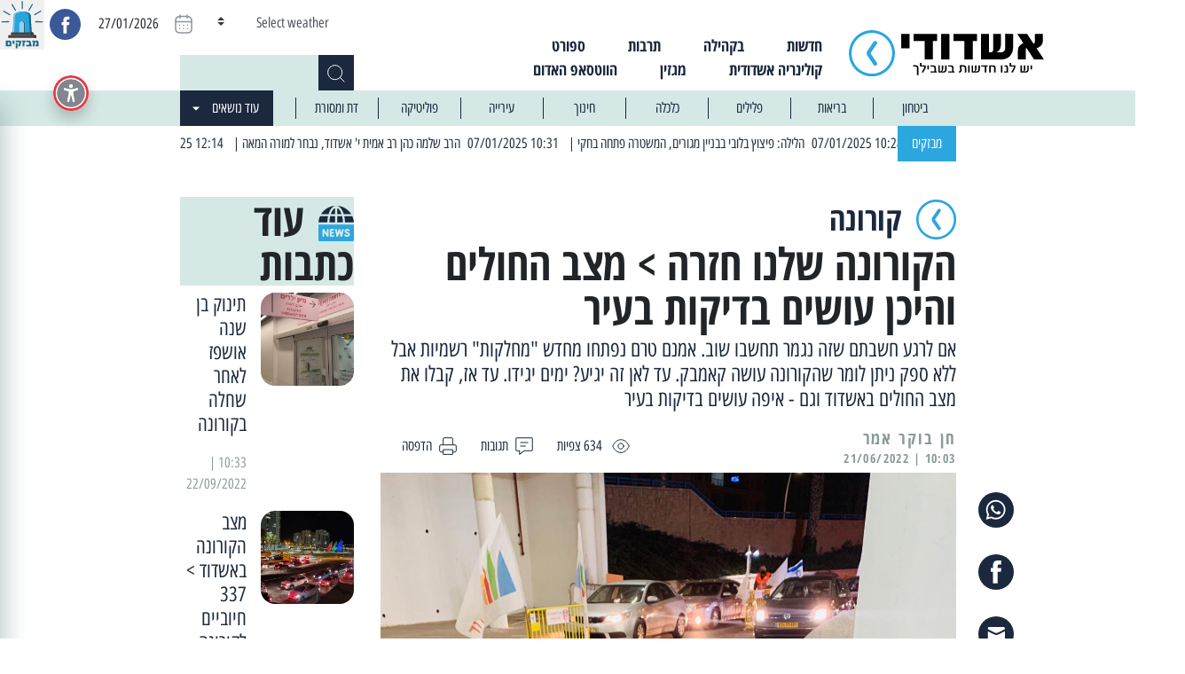

--- FILE ---
content_type: text/html; charset=UTF-8
request_url: https://ashdodi.com/%D7%94%D7%A7%D7%95%D7%A8%D7%95%D7%A0%D7%94-%D7%A9%D7%9C%D7%A0%D7%95-%D7%97%D7%96%D7%A8%D7%94/
body_size: 23227
content:
<!doctype html>
<html dir="rtl" lang="he-IL">
  <head>

  <meta charset="utf-8">
  <meta http-equiv="x-ua-compatible" content="ie=edge">
  <meta name="viewport" content="width=device-width, initial-scale=1, shrink-to-fit=no">
  <!-- Open Graph meta tags -->
  <meta property="og:title" content="הקורונה שלנו חזרה &gt; מצב החולים והיכן עושים בדיקות בעיר - אשדודי - יש לנו חדשות בשבילך" />
  <meta property="og:description" content="כל החדשות, כל העדכונים החמים של אשדוד והסביבה" />
  
      <meta property="og:image" content="https://ashdodi.com/app/uploads/2022/06/IMG-20201024-WA0045.jpg?v=1769502137" />
  
  <meta property="og:url" content="https://ashdodi.com/%d7%94%d7%a7%d7%95%d7%a8%d7%95%d7%a0%d7%94-%d7%a9%d7%9c%d7%a0%d7%95-%d7%97%d7%96%d7%a8%d7%94/" />

  <meta name='robots' content='index, follow, max-image-preview:large, max-snippet:-1, max-video-preview:-1' />
	<style>img:is([sizes="auto" i], [sizes^="auto," i]) { contain-intrinsic-size: 3000px 1500px }</style>
	
	<!-- This site is optimized with the Yoast SEO plugin v21.1 - https://yoast.com/wordpress/plugins/seo/ -->
	<title>הקורונה שלנו חזרה &gt; מצב החולים והיכן עושים בדיקות בעיר - אשדודי - יש לנו חדשות בשבילך</title>
	<link rel="canonical" href="https://ashdodi.com/הקורונה-שלנו-חזרה/" />
	<meta property="og:locale" content="he_IL" />
	<meta property="og:type" content="article" />
	<meta property="og:title" content="הקורונה שלנו חזרה &gt; מצב החולים והיכן עושים בדיקות בעיר - אשדודי - יש לנו חדשות בשבילך" />
	<meta property="og:description" content="אם לרגע חשבתם שזה נגמר תחשבו שוב. אמנם טרם נפתחו מחדש &quot;מחלקות&quot; רשמיות אבל ללא ספק ניתן לומר שהקורונה עושה קאמבק. עד לאן זה יגיע? ימים יגידו. עד אז, קבלו את מצב החולים באשדוד וגם - איפה עושים בדיקות בעיר" />
	<meta property="og:url" content="https://ashdodi.com/הקורונה-שלנו-חזרה/" />
	<meta property="og:site_name" content="אשדודי - יש לנו חדשות בשבילך" />
	<meta property="article:publisher" content="https://www.facebook.com/ashdodi.official" />
	<meta property="article:published_time" content="2022-06-21T07:03:00+00:00" />
	<meta property="article:modified_time" content="2022-06-21T13:54:23+00:00" />
	<meta property="og:image" content="https://ashdodi.com/app/uploads/2022/06/IMG-20201024-WA0045.jpg" />
	<meta property="og:image:width" content="1200" />
	<meta property="og:image:height" content="1600" />
	<meta property="og:image:type" content="image/jpeg" />
	<meta name="author" content="‫חן בוקר‬‎ אמר" />
	<meta name="twitter:card" content="summary_large_image" />
	<meta name="twitter:label1" content="Written by" />
	<meta name="twitter:data1" content="‫חן בוקר‬‎ אמר" />
	<script type="application/ld+json" class="yoast-schema-graph">{"@context":"https://schema.org","@graph":[{"@type":"Article","@id":"https://ashdodi.com/%d7%94%d7%a7%d7%95%d7%a8%d7%95%d7%a0%d7%94-%d7%a9%d7%9c%d7%a0%d7%95-%d7%97%d7%96%d7%a8%d7%94/#article","isPartOf":{"@id":"https://ashdodi.com/%d7%94%d7%a7%d7%95%d7%a8%d7%95%d7%a0%d7%94-%d7%a9%d7%9c%d7%a0%d7%95-%d7%97%d7%96%d7%a8%d7%94/"},"author":{"name":"‫חן בוקר‬‎ אמר","@id":"https://ashdodi.com/#/schema/person/7a82ec6c002d2ec3a9d79dc47a10cbc8"},"headline":"הקורונה שלנו חזרה > מצב החולים והיכן עושים בדיקות בעיר","datePublished":"2022-06-21T07:03:00+00:00","dateModified":"2022-06-21T13:54:23+00:00","mainEntityOfPage":{"@id":"https://ashdodi.com/%d7%94%d7%a7%d7%95%d7%a8%d7%95%d7%a0%d7%94-%d7%a9%d7%9c%d7%a0%d7%95-%d7%97%d7%96%d7%a8%d7%94/"},"wordCount":0,"commentCount":0,"publisher":{"@id":"https://ashdodi.com/#organization"},"image":{"@id":"https://ashdodi.com/%d7%94%d7%a7%d7%95%d7%a8%d7%95%d7%a0%d7%94-%d7%a9%d7%9c%d7%a0%d7%95-%d7%97%d7%96%d7%a8%d7%94/#primaryimage"},"thumbnailUrl":"https://ashdodi.com/app/uploads/2022/06/IMG-20201024-WA0045.jpg","articleSection":["קורונה"],"inLanguage":"he-IL","potentialAction":[{"@type":"CommentAction","name":"Comment","target":["https://ashdodi.com/%d7%94%d7%a7%d7%95%d7%a8%d7%95%d7%a0%d7%94-%d7%a9%d7%9c%d7%a0%d7%95-%d7%97%d7%96%d7%a8%d7%94/#respond"]}]},{"@type":"WebPage","@id":"https://ashdodi.com/%d7%94%d7%a7%d7%95%d7%a8%d7%95%d7%a0%d7%94-%d7%a9%d7%9c%d7%a0%d7%95-%d7%97%d7%96%d7%a8%d7%94/","url":"https://ashdodi.com/%d7%94%d7%a7%d7%95%d7%a8%d7%95%d7%a0%d7%94-%d7%a9%d7%9c%d7%a0%d7%95-%d7%97%d7%96%d7%a8%d7%94/","name":"הקורונה שלנו חזרה > מצב החולים והיכן עושים בדיקות בעיר - אשדודי - יש לנו חדשות בשבילך","isPartOf":{"@id":"https://ashdodi.com/#website"},"primaryImageOfPage":{"@id":"https://ashdodi.com/%d7%94%d7%a7%d7%95%d7%a8%d7%95%d7%a0%d7%94-%d7%a9%d7%9c%d7%a0%d7%95-%d7%97%d7%96%d7%a8%d7%94/#primaryimage"},"image":{"@id":"https://ashdodi.com/%d7%94%d7%a7%d7%95%d7%a8%d7%95%d7%a0%d7%94-%d7%a9%d7%9c%d7%a0%d7%95-%d7%97%d7%96%d7%a8%d7%94/#primaryimage"},"thumbnailUrl":"https://ashdodi.com/app/uploads/2022/06/IMG-20201024-WA0045.jpg","datePublished":"2022-06-21T07:03:00+00:00","dateModified":"2022-06-21T13:54:23+00:00","breadcrumb":{"@id":"https://ashdodi.com/%d7%94%d7%a7%d7%95%d7%a8%d7%95%d7%a0%d7%94-%d7%a9%d7%9c%d7%a0%d7%95-%d7%97%d7%96%d7%a8%d7%94/#breadcrumb"},"inLanguage":"he-IL","potentialAction":[{"@type":"ReadAction","target":["https://ashdodi.com/%d7%94%d7%a7%d7%95%d7%a8%d7%95%d7%a0%d7%94-%d7%a9%d7%9c%d7%a0%d7%95-%d7%97%d7%96%d7%a8%d7%94/"]}]},{"@type":"ImageObject","inLanguage":"he-IL","@id":"https://ashdodi.com/%d7%94%d7%a7%d7%95%d7%a8%d7%95%d7%a0%d7%94-%d7%a9%d7%9c%d7%a0%d7%95-%d7%97%d7%96%d7%a8%d7%94/#primaryimage","url":"https://ashdodi.com/app/uploads/2022/06/IMG-20201024-WA0045.jpg","contentUrl":"https://ashdodi.com/app/uploads/2022/06/IMG-20201024-WA0045.jpg","width":1200,"height":1600},{"@type":"BreadcrumbList","@id":"https://ashdodi.com/%d7%94%d7%a7%d7%95%d7%a8%d7%95%d7%a0%d7%94-%d7%a9%d7%9c%d7%a0%d7%95-%d7%97%d7%96%d7%a8%d7%94/#breadcrumb","itemListElement":[{"@type":"ListItem","position":1,"name":"Home","item":"https://ashdodi.com/"},{"@type":"ListItem","position":2,"name":"הקורונה שלנו חזרה > מצב החולים והיכן עושים בדיקות בעיר"}]},{"@type":"WebSite","@id":"https://ashdodi.com/#website","url":"https://ashdodi.com/","name":"אשדודי - יש לנו חדשות בשבילך","description":"כל החדשות, כל העדכונים החמים של אשדוד והסביבה","publisher":{"@id":"https://ashdodi.com/#organization"},"potentialAction":[{"@type":"SearchAction","target":{"@type":"EntryPoint","urlTemplate":"https://ashdodi.com/?s={search_term_string}"},"query-input":"required name=search_term_string"}],"inLanguage":"he-IL"},{"@type":"Organization","@id":"https://ashdodi.com/#organization","name":"אשדודי - יש לנו חדשות בשבילך","url":"https://ashdodi.com/","logo":{"@type":"ImageObject","inLanguage":"he-IL","@id":"https://ashdodi.com/#/schema/logo/image/","url":"https://ashdodi.com/app/uploads/2022/05/ashdodiLogo.jpg","contentUrl":"https://ashdodi.com/app/uploads/2022/05/ashdodiLogo.jpg","width":407,"height":170,"caption":"אשדודי - יש לנו חדשות בשבילך"},"image":{"@id":"https://ashdodi.com/#/schema/logo/image/"},"sameAs":["https://www.facebook.com/ashdodi.official","https://www.instagram.com/ashdodi_official/?igshid=YmMyMTA2M2Y"]},{"@type":"Person","@id":"https://ashdodi.com/#/schema/person/7a82ec6c002d2ec3a9d79dc47a10cbc8","name":"‫חן בוקר‬‎ אמר","image":{"@type":"ImageObject","inLanguage":"he-IL","@id":"https://ashdodi.com/#/schema/person/image/","url":"https://secure.gravatar.com/avatar/72e121c53541d7ff0d0b672551b4735b?s=96&d=mm&r=g","contentUrl":"https://secure.gravatar.com/avatar/72e121c53541d7ff0d0b672551b4735b?s=96&d=mm&r=g","caption":"‫חן בוקר‬‎ אמר"},"url":"https://ashdodi.com/author/chenbokeramar/"}]}</script>
	<!-- / Yoast SEO plugin. -->


<link rel='dns-prefetch' href='//cdnjs.cloudflare.com' />
<link rel="alternate" type="application/rss+xml" title="אשדודי - יש לנו חדשות בשבילך &laquo; פיד תגובות של הקורונה שלנו חזרה &gt; מצב החולים והיכן עושים בדיקות בעיר" href="https://ashdodi.com/%d7%94%d7%a7%d7%95%d7%a8%d7%95%d7%a0%d7%94-%d7%a9%d7%9c%d7%a0%d7%95-%d7%97%d7%96%d7%a8%d7%94/feed/" />
<script type="text/javascript">
/* <![CDATA[ */
window._wpemojiSettings = {"baseUrl":"https:\/\/s.w.org\/images\/core\/emoji\/15.0.3\/72x72\/","ext":".png","svgUrl":"https:\/\/s.w.org\/images\/core\/emoji\/15.0.3\/svg\/","svgExt":".svg","source":{"concatemoji":"https:\/\/ashdodi.com\/wp\/wp-includes\/js\/wp-emoji-release.min.js?ver=6.7.1"}};
/*! This file is auto-generated */
!function(i,n){var o,s,e;function c(e){try{var t={supportTests:e,timestamp:(new Date).valueOf()};sessionStorage.setItem(o,JSON.stringify(t))}catch(e){}}function p(e,t,n){e.clearRect(0,0,e.canvas.width,e.canvas.height),e.fillText(t,0,0);var t=new Uint32Array(e.getImageData(0,0,e.canvas.width,e.canvas.height).data),r=(e.clearRect(0,0,e.canvas.width,e.canvas.height),e.fillText(n,0,0),new Uint32Array(e.getImageData(0,0,e.canvas.width,e.canvas.height).data));return t.every(function(e,t){return e===r[t]})}function u(e,t,n){switch(t){case"flag":return n(e,"\ud83c\udff3\ufe0f\u200d\u26a7\ufe0f","\ud83c\udff3\ufe0f\u200b\u26a7\ufe0f")?!1:!n(e,"\ud83c\uddfa\ud83c\uddf3","\ud83c\uddfa\u200b\ud83c\uddf3")&&!n(e,"\ud83c\udff4\udb40\udc67\udb40\udc62\udb40\udc65\udb40\udc6e\udb40\udc67\udb40\udc7f","\ud83c\udff4\u200b\udb40\udc67\u200b\udb40\udc62\u200b\udb40\udc65\u200b\udb40\udc6e\u200b\udb40\udc67\u200b\udb40\udc7f");case"emoji":return!n(e,"\ud83d\udc26\u200d\u2b1b","\ud83d\udc26\u200b\u2b1b")}return!1}function f(e,t,n){var r="undefined"!=typeof WorkerGlobalScope&&self instanceof WorkerGlobalScope?new OffscreenCanvas(300,150):i.createElement("canvas"),a=r.getContext("2d",{willReadFrequently:!0}),o=(a.textBaseline="top",a.font="600 32px Arial",{});return e.forEach(function(e){o[e]=t(a,e,n)}),o}function t(e){var t=i.createElement("script");t.src=e,t.defer=!0,i.head.appendChild(t)}"undefined"!=typeof Promise&&(o="wpEmojiSettingsSupports",s=["flag","emoji"],n.supports={everything:!0,everythingExceptFlag:!0},e=new Promise(function(e){i.addEventListener("DOMContentLoaded",e,{once:!0})}),new Promise(function(t){var n=function(){try{var e=JSON.parse(sessionStorage.getItem(o));if("object"==typeof e&&"number"==typeof e.timestamp&&(new Date).valueOf()<e.timestamp+604800&&"object"==typeof e.supportTests)return e.supportTests}catch(e){}return null}();if(!n){if("undefined"!=typeof Worker&&"undefined"!=typeof OffscreenCanvas&&"undefined"!=typeof URL&&URL.createObjectURL&&"undefined"!=typeof Blob)try{var e="postMessage("+f.toString()+"("+[JSON.stringify(s),u.toString(),p.toString()].join(",")+"));",r=new Blob([e],{type:"text/javascript"}),a=new Worker(URL.createObjectURL(r),{name:"wpTestEmojiSupports"});return void(a.onmessage=function(e){c(n=e.data),a.terminate(),t(n)})}catch(e){}c(n=f(s,u,p))}t(n)}).then(function(e){for(var t in e)n.supports[t]=e[t],n.supports.everything=n.supports.everything&&n.supports[t],"flag"!==t&&(n.supports.everythingExceptFlag=n.supports.everythingExceptFlag&&n.supports[t]);n.supports.everythingExceptFlag=n.supports.everythingExceptFlag&&!n.supports.flag,n.DOMReady=!1,n.readyCallback=function(){n.DOMReady=!0}}).then(function(){return e}).then(function(){var e;n.supports.everything||(n.readyCallback(),(e=n.source||{}).concatemoji?t(e.concatemoji):e.wpemoji&&e.twemoji&&(t(e.twemoji),t(e.wpemoji)))}))}((window,document),window._wpemojiSettings);
/* ]]> */
</script>
<style id='wp-emoji-styles-inline-css' type='text/css'>

	img.wp-smiley, img.emoji {
		display: inline !important;
		border: none !important;
		box-shadow: none !important;
		height: 1em !important;
		width: 1em !important;
		margin: 0 0.07em !important;
		vertical-align: -0.1em !important;
		background: none !important;
		padding: 0 !important;
	}
</style>
<link rel='stylesheet' id='wp-block-library-rtl-css' href='https://ashdodi.com/wp/wp-includes/css/dist/block-library/style-rtl.min.css?ver=6.7.1' type='text/css' media='all' />
<style id='global-styles-inline-css' type='text/css'>
:root{--wp--preset--aspect-ratio--square: 1;--wp--preset--aspect-ratio--4-3: 4/3;--wp--preset--aspect-ratio--3-4: 3/4;--wp--preset--aspect-ratio--3-2: 3/2;--wp--preset--aspect-ratio--2-3: 2/3;--wp--preset--aspect-ratio--16-9: 16/9;--wp--preset--aspect-ratio--9-16: 9/16;--wp--preset--color--black: #000000;--wp--preset--color--cyan-bluish-gray: #abb8c3;--wp--preset--color--white: #ffffff;--wp--preset--color--pale-pink: #f78da7;--wp--preset--color--vivid-red: #cf2e2e;--wp--preset--color--luminous-vivid-orange: #ff6900;--wp--preset--color--luminous-vivid-amber: #fcb900;--wp--preset--color--light-green-cyan: #7bdcb5;--wp--preset--color--vivid-green-cyan: #00d084;--wp--preset--color--pale-cyan-blue: #8ed1fc;--wp--preset--color--vivid-cyan-blue: #0693e3;--wp--preset--color--vivid-purple: #9b51e0;--wp--preset--gradient--vivid-cyan-blue-to-vivid-purple: linear-gradient(135deg,rgba(6,147,227,1) 0%,rgb(155,81,224) 100%);--wp--preset--gradient--light-green-cyan-to-vivid-green-cyan: linear-gradient(135deg,rgb(122,220,180) 0%,rgb(0,208,130) 100%);--wp--preset--gradient--luminous-vivid-amber-to-luminous-vivid-orange: linear-gradient(135deg,rgba(252,185,0,1) 0%,rgba(255,105,0,1) 100%);--wp--preset--gradient--luminous-vivid-orange-to-vivid-red: linear-gradient(135deg,rgba(255,105,0,1) 0%,rgb(207,46,46) 100%);--wp--preset--gradient--very-light-gray-to-cyan-bluish-gray: linear-gradient(135deg,rgb(238,238,238) 0%,rgb(169,184,195) 100%);--wp--preset--gradient--cool-to-warm-spectrum: linear-gradient(135deg,rgb(74,234,220) 0%,rgb(151,120,209) 20%,rgb(207,42,186) 40%,rgb(238,44,130) 60%,rgb(251,105,98) 80%,rgb(254,248,76) 100%);--wp--preset--gradient--blush-light-purple: linear-gradient(135deg,rgb(255,206,236) 0%,rgb(152,150,240) 100%);--wp--preset--gradient--blush-bordeaux: linear-gradient(135deg,rgb(254,205,165) 0%,rgb(254,45,45) 50%,rgb(107,0,62) 100%);--wp--preset--gradient--luminous-dusk: linear-gradient(135deg,rgb(255,203,112) 0%,rgb(199,81,192) 50%,rgb(65,88,208) 100%);--wp--preset--gradient--pale-ocean: linear-gradient(135deg,rgb(255,245,203) 0%,rgb(182,227,212) 50%,rgb(51,167,181) 100%);--wp--preset--gradient--electric-grass: linear-gradient(135deg,rgb(202,248,128) 0%,rgb(113,206,126) 100%);--wp--preset--gradient--midnight: linear-gradient(135deg,rgb(2,3,129) 0%,rgb(40,116,252) 100%);--wp--preset--font-size--small: 13px;--wp--preset--font-size--medium: 20px;--wp--preset--font-size--large: 36px;--wp--preset--font-size--x-large: 42px;--wp--preset--spacing--20: 0.44rem;--wp--preset--spacing--30: 0.67rem;--wp--preset--spacing--40: 1rem;--wp--preset--spacing--50: 1.5rem;--wp--preset--spacing--60: 2.25rem;--wp--preset--spacing--70: 3.38rem;--wp--preset--spacing--80: 5.06rem;--wp--preset--shadow--natural: 6px 6px 9px rgba(0, 0, 0, 0.2);--wp--preset--shadow--deep: 12px 12px 50px rgba(0, 0, 0, 0.4);--wp--preset--shadow--sharp: 6px 6px 0px rgba(0, 0, 0, 0.2);--wp--preset--shadow--outlined: 6px 6px 0px -3px rgba(255, 255, 255, 1), 6px 6px rgba(0, 0, 0, 1);--wp--preset--shadow--crisp: 6px 6px 0px rgba(0, 0, 0, 1);}:where(body) { margin: 0; }.wp-site-blocks > .alignleft { float: left; margin-right: 2em; }.wp-site-blocks > .alignright { float: right; margin-left: 2em; }.wp-site-blocks > .aligncenter { justify-content: center; margin-left: auto; margin-right: auto; }:where(.is-layout-flex){gap: 0.5em;}:where(.is-layout-grid){gap: 0.5em;}.is-layout-flow > .alignleft{float: left;margin-inline-start: 0;margin-inline-end: 2em;}.is-layout-flow > .alignright{float: right;margin-inline-start: 2em;margin-inline-end: 0;}.is-layout-flow > .aligncenter{margin-left: auto !important;margin-right: auto !important;}.is-layout-constrained > .alignleft{float: left;margin-inline-start: 0;margin-inline-end: 2em;}.is-layout-constrained > .alignright{float: right;margin-inline-start: 2em;margin-inline-end: 0;}.is-layout-constrained > .aligncenter{margin-left: auto !important;margin-right: auto !important;}.is-layout-constrained > :where(:not(.alignleft):not(.alignright):not(.alignfull)){margin-left: auto !important;margin-right: auto !important;}body .is-layout-flex{display: flex;}.is-layout-flex{flex-wrap: wrap;align-items: center;}.is-layout-flex > :is(*, div){margin: 0;}body .is-layout-grid{display: grid;}.is-layout-grid > :is(*, div){margin: 0;}body{padding-top: 0px;padding-right: 0px;padding-bottom: 0px;padding-left: 0px;}a:where(:not(.wp-element-button)){text-decoration: underline;}:root :where(.wp-element-button, .wp-block-button__link){background-color: #32373c;border-width: 0;color: #fff;font-family: inherit;font-size: inherit;line-height: inherit;padding: calc(0.667em + 2px) calc(1.333em + 2px);text-decoration: none;}.has-black-color{color: var(--wp--preset--color--black) !important;}.has-cyan-bluish-gray-color{color: var(--wp--preset--color--cyan-bluish-gray) !important;}.has-white-color{color: var(--wp--preset--color--white) !important;}.has-pale-pink-color{color: var(--wp--preset--color--pale-pink) !important;}.has-vivid-red-color{color: var(--wp--preset--color--vivid-red) !important;}.has-luminous-vivid-orange-color{color: var(--wp--preset--color--luminous-vivid-orange) !important;}.has-luminous-vivid-amber-color{color: var(--wp--preset--color--luminous-vivid-amber) !important;}.has-light-green-cyan-color{color: var(--wp--preset--color--light-green-cyan) !important;}.has-vivid-green-cyan-color{color: var(--wp--preset--color--vivid-green-cyan) !important;}.has-pale-cyan-blue-color{color: var(--wp--preset--color--pale-cyan-blue) !important;}.has-vivid-cyan-blue-color{color: var(--wp--preset--color--vivid-cyan-blue) !important;}.has-vivid-purple-color{color: var(--wp--preset--color--vivid-purple) !important;}.has-black-background-color{background-color: var(--wp--preset--color--black) !important;}.has-cyan-bluish-gray-background-color{background-color: var(--wp--preset--color--cyan-bluish-gray) !important;}.has-white-background-color{background-color: var(--wp--preset--color--white) !important;}.has-pale-pink-background-color{background-color: var(--wp--preset--color--pale-pink) !important;}.has-vivid-red-background-color{background-color: var(--wp--preset--color--vivid-red) !important;}.has-luminous-vivid-orange-background-color{background-color: var(--wp--preset--color--luminous-vivid-orange) !important;}.has-luminous-vivid-amber-background-color{background-color: var(--wp--preset--color--luminous-vivid-amber) !important;}.has-light-green-cyan-background-color{background-color: var(--wp--preset--color--light-green-cyan) !important;}.has-vivid-green-cyan-background-color{background-color: var(--wp--preset--color--vivid-green-cyan) !important;}.has-pale-cyan-blue-background-color{background-color: var(--wp--preset--color--pale-cyan-blue) !important;}.has-vivid-cyan-blue-background-color{background-color: var(--wp--preset--color--vivid-cyan-blue) !important;}.has-vivid-purple-background-color{background-color: var(--wp--preset--color--vivid-purple) !important;}.has-black-border-color{border-color: var(--wp--preset--color--black) !important;}.has-cyan-bluish-gray-border-color{border-color: var(--wp--preset--color--cyan-bluish-gray) !important;}.has-white-border-color{border-color: var(--wp--preset--color--white) !important;}.has-pale-pink-border-color{border-color: var(--wp--preset--color--pale-pink) !important;}.has-vivid-red-border-color{border-color: var(--wp--preset--color--vivid-red) !important;}.has-luminous-vivid-orange-border-color{border-color: var(--wp--preset--color--luminous-vivid-orange) !important;}.has-luminous-vivid-amber-border-color{border-color: var(--wp--preset--color--luminous-vivid-amber) !important;}.has-light-green-cyan-border-color{border-color: var(--wp--preset--color--light-green-cyan) !important;}.has-vivid-green-cyan-border-color{border-color: var(--wp--preset--color--vivid-green-cyan) !important;}.has-pale-cyan-blue-border-color{border-color: var(--wp--preset--color--pale-cyan-blue) !important;}.has-vivid-cyan-blue-border-color{border-color: var(--wp--preset--color--vivid-cyan-blue) !important;}.has-vivid-purple-border-color{border-color: var(--wp--preset--color--vivid-purple) !important;}.has-vivid-cyan-blue-to-vivid-purple-gradient-background{background: var(--wp--preset--gradient--vivid-cyan-blue-to-vivid-purple) !important;}.has-light-green-cyan-to-vivid-green-cyan-gradient-background{background: var(--wp--preset--gradient--light-green-cyan-to-vivid-green-cyan) !important;}.has-luminous-vivid-amber-to-luminous-vivid-orange-gradient-background{background: var(--wp--preset--gradient--luminous-vivid-amber-to-luminous-vivid-orange) !important;}.has-luminous-vivid-orange-to-vivid-red-gradient-background{background: var(--wp--preset--gradient--luminous-vivid-orange-to-vivid-red) !important;}.has-very-light-gray-to-cyan-bluish-gray-gradient-background{background: var(--wp--preset--gradient--very-light-gray-to-cyan-bluish-gray) !important;}.has-cool-to-warm-spectrum-gradient-background{background: var(--wp--preset--gradient--cool-to-warm-spectrum) !important;}.has-blush-light-purple-gradient-background{background: var(--wp--preset--gradient--blush-light-purple) !important;}.has-blush-bordeaux-gradient-background{background: var(--wp--preset--gradient--blush-bordeaux) !important;}.has-luminous-dusk-gradient-background{background: var(--wp--preset--gradient--luminous-dusk) !important;}.has-pale-ocean-gradient-background{background: var(--wp--preset--gradient--pale-ocean) !important;}.has-electric-grass-gradient-background{background: var(--wp--preset--gradient--electric-grass) !important;}.has-midnight-gradient-background{background: var(--wp--preset--gradient--midnight) !important;}.has-small-font-size{font-size: var(--wp--preset--font-size--small) !important;}.has-medium-font-size{font-size: var(--wp--preset--font-size--medium) !important;}.has-large-font-size{font-size: var(--wp--preset--font-size--large) !important;}.has-x-large-font-size{font-size: var(--wp--preset--font-size--x-large) !important;}
:where(.wp-block-post-template.is-layout-flex){gap: 1.25em;}:where(.wp-block-post-template.is-layout-grid){gap: 1.25em;}
:where(.wp-block-columns.is-layout-flex){gap: 2em;}:where(.wp-block-columns.is-layout-grid){gap: 2em;}
:root :where(.wp-block-pullquote){font-size: 1.5em;line-height: 1.6;}
</style>
<link rel='stylesheet' id='ap_plugin_main_stylesheet-css' href='https://ashdodi.com/app/plugins/ads-plugin/frontend/css/asset/rtl-style.css?ver=6.7.1' type='text/css' media='all' />
<link rel='stylesheet' id='ap_plugin_user_panel-css' href='https://ashdodi.com/app/plugins/ads-plugin/frontend/css/asset/rtl-user-panel.css?ver=6.7.1' type='text/css' media='all' />
<link rel='stylesheet' id='ap_plugin_rtl_template_stylesheet-css' href='https://ashdodi.com/app/plugins/ads-plugin/frontend/css/rtl-all.css?ver=6.7.1' type='text/css' media='all' />
<link rel='stylesheet' id='ap_plugin_animate_stylesheet-css' href='https://ashdodi.com/app/plugins/ads-plugin/frontend/css/asset/animate.css?ver=6.7.1' type='text/css' media='all' />
<link rel='stylesheet' id='ap_plugin_chart_stylesheet-css' href='https://ashdodi.com/app/plugins/ads-plugin/frontend/css/asset/chart.css?ver=6.7.1' type='text/css' media='all' />
<link rel='stylesheet' id='ap_plugin_carousel_stylesheet-css' href='https://ashdodi.com/app/plugins/ads-plugin/frontend/css/asset/bsa.carousel.css?ver=6.7.1' type='text/css' media='all' />
<link rel='stylesheet' id='ap_plugin_materialize_stylesheet-css' href='https://ashdodi.com/app/plugins/ads-plugin/frontend/css/asset/material-design.css?ver=6.7.1' type='text/css' media='all' />
<link rel='stylesheet' id='contact-form-7-css' href='https://ashdodi.com/app/plugins/contact-form-7/includes/css/styles.css?ver=5.7.7' type='text/css' media='all' />
<link rel='stylesheet' id='contact-form-7-rtl-css' href='https://ashdodi.com/app/plugins/contact-form-7/includes/css/styles-rtl.css?ver=5.7.7' type='text/css' media='all' />
<link rel='stylesheet' id='wp-polls-css' href='https://ashdodi.com/app/plugins/wp-polls/polls-css.css?ver=2.77.3' type='text/css' media='all' />
<style id='wp-polls-inline-css' type='text/css'>
.wp-polls .pollbar {
	margin: 1px;
	font-size: 8px;
	line-height: 10px;
	height: 10px;
	background: #2CA6DF;
	border: 1px solid #D5E8E6;
}

</style>
<link rel='stylesheet' id='wp-polls-rtl-css' href='https://ashdodi.com/app/plugins/wp-polls/polls-css-rtl.css?ver=2.77.3' type='text/css' media='all' />
<link rel='stylesheet' id='magnific-popup-css' href='https://cdnjs.cloudflare.com/ajax/libs/magnific-popup.js/1.1.0/magnific-popup.min.css?ver=1.1.0' type='text/css' media='all' />
<link rel='stylesheet' id='sage/main.css-css' href='https://ashdodi.com/app/themes/ashdodi-news/dist/styles/main.css' type='text/css' media='all' />
<script type="text/javascript" src="https://ashdodi.com/wp/wp-includes/js/jquery/jquery.min.js?ver=3.7.1" id="jquery-core-js"></script>
<script type="text/javascript" src="https://ashdodi.com/wp/wp-includes/js/jquery/jquery-migrate.min.js?ver=3.4.1" id="jquery-migrate-js"></script>
<script type="text/javascript" id="thickbox-js-extra">
/* <![CDATA[ */
var thickboxL10n = {"next":"\u05d4\u05d1\u05d0 >","prev":"< \u05d4\u05e7\u05d5\u05d3\u05dd","image":"\u05ea\u05de\u05d5\u05e0\u05d4","of":"\u05de\u05ea\u05d5\u05da","close":"\u05e1\u05d2\u05d5\u05e8","noiframes":"\u05ea\u05db\u05d5\u05e0\u05d4 \u05d6\u05d5 \u05de\u05d7\u05d9\u05d9\u05d1\u05ea \u05de\u05e1\u05d2\u05e8\u05d5\u05ea \u05de\u05d5\u05d8\u05de\u05e2\u05d5\u05ea. \u05d4\u05d3\u05e4\u05d3\u05e4\u05df \u05e9\u05dc\u05da \u05d0\u05d9\u05e0\u05d5 \u05ea\u05d5\u05de\u05da \u05d1-iframes \u05d0\u05d5 \u05e9\u05d4\u05ea\u05de\u05d9\u05db\u05d4 \u05d1\u05d4\u05dd \u05db\u05d5\u05d1\u05ea\u05d4.","loadingAnimation":"https:\/\/ashdodi.com\/wp\/wp-includes\/js\/thickbox\/loadingAnimation.gif"};
/* ]]> */
</script>
<script type="text/javascript" src="https://ashdodi.com/wp/wp-includes/js/thickbox/thickbox.js?ver=3.1-20121105" id="thickbox-js"></script>
<script type="text/javascript" src="https://ashdodi.com/wp/wp-includes/js/underscore.min.js?ver=1.13.7" id="underscore-js"></script>
<script type="text/javascript" src="https://ashdodi.com/wp/wp-includes/js/shortcode.min.js?ver=6.7.1" id="shortcode-js"></script>
<script type="text/javascript" src="https://ashdodi.com/wp/wp-admin/js/media-upload.min.js?ver=6.7.1" id="media-upload-js"></script>
<script type="text/javascript" id="ap_plugin_js_script-js-extra">
/* <![CDATA[ */
var bsa_object = {"ajax_url":"https:\/\/ashdodi.com\/wp\/wp-admin\/admin-ajax.php"};
/* ]]> */
</script>
<script type="text/javascript" src="https://ashdodi.com/app/plugins/ads-plugin/frontend/js/script.js?ver=6.7.1" id="ap_plugin_js_script-js"></script>
<script type="text/javascript" src="https://ashdodi.com/app/plugins/ads-plugin/frontend/js/chart.js?ver=6.7.1" id="ap_plugin_chart_js_script-js"></script>
<script type="text/javascript" src="https://ashdodi.com/app/plugins/ads-plugin/frontend/js/jquery.simplyscroll.js?ver=6.7.1" id="ap_plugin_simply_scroll_js_script-js"></script>
<link rel="https://api.w.org/" href="https://ashdodi.com/wp-json/" /><link rel="alternate" title="JSON" type="application/json" href="https://ashdodi.com/wp-json/wp/v2/posts/17899" /><link rel="EditURI" type="application/rsd+xml" title="RSD" href="https://ashdodi.com/wp/xmlrpc.php?rsd" />
<meta name="generator" content="WordPress 6.7.1" />
<link rel='shortlink' href='https://ashdodi.com/?p=17899' />
<link rel="alternate" title="oEmbed (JSON)" type="application/json+oembed" href="https://ashdodi.com/wp-json/oembed/1.0/embed?url=https%3A%2F%2Fashdodi.com%2F%25d7%2594%25d7%25a7%25d7%2595%25d7%25a8%25d7%2595%25d7%25a0%25d7%2594-%25d7%25a9%25d7%259c%25d7%25a0%25d7%2595-%25d7%2597%25d7%2596%25d7%25a8%25d7%2594%2F" />
<link rel="alternate" title="oEmbed (XML)" type="text/xml+oembed" href="https://ashdodi.com/wp-json/oembed/1.0/embed?url=https%3A%2F%2Fashdodi.com%2F%25d7%2594%25d7%25a7%25d7%2595%25d7%25a8%25d7%2595%25d7%25a0%25d7%2594-%25d7%25a9%25d7%259c%25d7%25a0%25d7%2595-%25d7%2597%25d7%2596%25d7%25a8%25d7%2594%2F&#038;format=xml" />
<style>
	/* Custom BSA_PRO Styles */

	/* fonts */

	/* form */
	.bsaProOrderingForm {   }
	.bsaProInput input,
	.bsaProInput input[type='file'],
	.bsaProSelectSpace select,
	.bsaProInputsRight .bsaInputInner,
	.bsaProInputsRight .bsaInputInner label {   }
	.bsaProPrice  {  }
	.bsaProDiscount  {   }
	.bsaProOrderingForm .bsaProSubmit,
	.bsaProOrderingForm .bsaProSubmit:hover,
	.bsaProOrderingForm .bsaProSubmit:active {   }

	/* alerts */
	.bsaProAlert,
	.bsaProAlert > a,
	.bsaProAlert > a:hover,
	.bsaProAlert > a:focus {  }
	.bsaProAlertSuccess {  }
	.bsaProAlertFailed {  }

	/* stats */
	.bsaStatsWrapper .ct-chart .ct-series.ct-series-b .ct-bar,
	.bsaStatsWrapper .ct-chart .ct-series.ct-series-b .ct-line,
	.bsaStatsWrapper .ct-chart .ct-series.ct-series-b .ct-point,
	.bsaStatsWrapper .ct-chart .ct-series.ct-series-b .ct-slice.ct-donut { stroke: #673AB7 !important; }

	.bsaStatsWrapper  .ct-chart .ct-series.ct-series-a .ct-bar,
	.bsaStatsWrapper .ct-chart .ct-series.ct-series-a .ct-line,
	.bsaStatsWrapper .ct-chart .ct-series.ct-series-a .ct-point,
	.bsaStatsWrapper .ct-chart .ct-series.ct-series-a .ct-slice.ct-donut { stroke: #FBCD39 !important; }

	/* Custom CSS */
	/* Carousel */
		.owl-carousel,
		.bx-wrapper { direction: ltr; }
		.owl-carousel .owl-item { direction: rtl; }</style><link rel="icon" href="https://ashdodi.com/app/uploads/2022/05/cropped-android-chrome-512x512-1-32x32.png" sizes="32x32" />
<link rel="icon" href="https://ashdodi.com/app/uploads/2022/05/cropped-android-chrome-512x512-1-192x192.png" sizes="192x192" />
<link rel="apple-touch-icon" href="https://ashdodi.com/app/uploads/2022/05/cropped-android-chrome-512x512-1-180x180.png" />
<meta name="msapplication-TileImage" content="https://ashdodi.com/app/uploads/2022/05/cropped-android-chrome-512x512-1-270x270.png" />
		<style type="text/css" id="wp-custom-css">
			 .col-md-2 .main__news_mini_small {
	 display: none;
}
 .col-md-4 .main__news_mini_other, .col-md-8 .main__news_mini_other {
	 display: none;
}

.blue_link a {
  color: #2ca6df !important;
  text-decoration: underline !important;
}		</style>
		  <div class="popup_banner">
    <button id="close">&times;</button>
    <div class="apMainContainer apMainLeft"><div id="bsa-block-330--640" class="apPluginContainer bsaProContainer-7 bsa-block-330--640 bsa-pro-col-1"><div class="bsaProItems bsaGridGutter " style="background-color:"><div class="bsaProItem bsaHidden bsaReset" data-item-id="470" data-animation="none" style="opacity:1;visibility:visible;"><div class="bsaProItemInner" style="background-color:"><div class="bsaProItemInner__thumb"><div class="bsaProAnimateThumb"><a class="bsaProItem__url" href="https://ashdodi.com/wp?sid=7&bsa_pro_id=470&bsa_pro_url=1" target="_blank"><div class="bsaProItemInner__img" style="background-image: url('https://ashdodi.com/app/uploads/bsa-pro-upload/1688716407-375 680.jpg')"></div></a></div></div></div><div class="bsaProItemInner__html"></div></div></div></div><script>
			(function($){
    			"use strict";
				$(document).ready(function(){
					function bsaProResize() {
						let sid = "7";
						let object = $(".bsaProContainer-" + sid);
						let itemSize = $(".bsaProContainer-" + sid + " .bsaProItem");
						let imageThumb = $(".bsaProContainer-" + sid + " .bsaProItemInner__img");
						let animateThumb = $(".bsaProContainer-" + sid + " .bsaProAnimateThumb");
						let innerThumb = $(".bsaProContainer-" + sid + " .bsaProItemInner__thumb");
						let parentWidth = "330";
						let parentHeight = "640";
						let objectWidth = object.parent().outerWidth();
						if ( objectWidth <= parentWidth ) {
							let scale = objectWidth / parentWidth;
							if ( objectWidth > 0 && objectWidth !== 100 && scale > 0 ) {
								itemSize.height(parentHeight * scale);
								animateThumb.height(parentHeight * scale);
								innerThumb.height(parentHeight * scale);
								imageThumb.height(parentHeight * scale);
							} else {
								itemSize.height(parentHeight);
								animateThumb.height(parentHeight);
								innerThumb.height(parentHeight);
								imageThumb.height(parentHeight);
							}
						} else {
							itemSize.height(parentHeight);
							animateThumb.height(parentHeight);
							innerThumb.height(parentHeight);
							imageThumb.height(parentHeight);
						}
					}
					bsaProResize();
					$(window).resize(function(){
						bsaProResize();
					});
				});
			})(jQuery);
		</script><style>
		.bsaProContainer-7 .bsaProItem {
			clear: both;
			width: 100% !important;
			margin-left: 0 !important;
			margin-right: 0 !important;
		}
		</style></div>													<script>
								(function ($) {
									"use strict";
									let bsaProContainer = $('.bsaProContainer-7');
									let number_show_ads = "0";
									let number_hide_ads = "0";
									if ( number_show_ads > 0 ) {
										setTimeout(function () { bsaProContainer.fadeIn(); }, number_show_ads * 1000);
									}
									if ( number_hide_ads > 0 ) {
										setTimeout(function () { bsaProContainer.fadeOut(); }, number_hide_ads * 1000);
									}
								})(jQuery);
							</script>
												  </div>
  <script async>
  if (window.innerWidth < 764) {

      window.addEventListener('load', function(){
      setTimeout(
          function open(){
              document.querySelector('.popup_banner').style.display = 'block';
          },
          0
      )
      setTimeout(
          function open(){
              document.querySelector('.popup_banner').style.display = 'none';
          },
          4000
      )
    });

    document.querySelector('#close').addEventListener('click', function(){
        document.querySelector('.popup_banner').style.display = 'none';
    });
  }
  </script>
  <!-- Meta Pixel Code -->
  <script>
  !function(f,b,e,v,n,t,s)
  {if(f.fbq)return;n=f.fbq=function(){n.callMethod?
  n.callMethod.apply(n,arguments):n.queue.push(arguments)};
  if(!f._fbq)f._fbq=n;n.push=n;n.loaded=!0;n.version='2.0';
  n.queue=[];t=b.createElement(e);t.async=!0;
  t.src=v;s=b.getElementsByTagName(e)[0];
  s.parentNode.insertBefore(t,s)}(window, document,'script',
  'https://connect.facebook.net/en_US/fbevents.js');
  fbq('init', '316555206482047');
  fbq('track', 'PageView');
  </script>
  <noscript><img height="1" width="1" style="display:none"
  src="https://www.facebook.com/tr?id=316555206482047&ev=PageView&noscript=1"
  /></noscript>
  <!-- End Meta Pixel Code -->
  <meta name="facebook-domain-verification" content="iv2cvg3b5hqnwdygqco4r0ncudku7i" />
<!-- Google Tag Manager -->
<script>(function(w,d,s,l,i){w[l]=w[l]||[];w[l].push({'gtm.start':
  new Date().getTime(),event:'gtm.js'});var f=d.getElementsByTagName(s)[0],
  j=d.createElement(s),dl=l!='dataLayer'?'&l='+l:'';j.async=true;j.src=
  'https://www.googletagmanager.com/gtm.js?id='+i+dl;f.parentNode.insertBefore(j,f);
  })(window,document,'script','dataLayer','GTM-5JRZMC4');</script>
  <!-- End Google Tag Manager -->
</head>
  <!-- Google tag (gtag.js) -->
<script async src="https://www.googletagmanager.com/gtag/js?id=G-0K8XLY1MDJ"></script>
<script>
  window.dataLayer = window.dataLayer || [];
  function gtag(){dataLayer.push(arguments);}
  gtag('js', new Date());

  gtag('config', 'G-0K8XLY1MDJ');
</script>
<!-- Google tag (gtag.js) -->
<script async src="https://www.googletagmanager.com/gtag/js?id=UA-246154392-1"></script>
<script>
  window.dataLayer = window.dataLayer || [];
  function gtag(){dataLayer.push(arguments);}
  gtag('js', new Date());

  gtag('config', 'UA-246154392-1');
</script>

<script type="text/javascript">(function(){var e=document.createElement('script');e.async=true;e.defer=true;e.setAttribute("type","text/javascript");e.setAttribute("src","https://my.pluro.ai/unitoolbar.js?lang=he");document.getElementsByTagName("head")[0].appendChild(e);})();</script>




  <body class="rtl post-template-default single single-post postid-17899 single-format-standard viewable-enabled %d7%94%d7%a7%d7%95%d7%a8%d7%95%d7%a0%d7%94-%d7%a9%d7%9c%d7%a0%d7%95-%d7%97%d7%96%d7%a8%d7%94 app-data index-data singular-data single-data single-post-data single-post-%d7%94%d7%a7%d7%95%d7%a8%d7%95%d7%a0%d7%94-%d7%a9%d7%9c%d7%a0%d7%95-%d7%97%d7%96%d7%a8%d7%94-data single-post-הקורונה-שלנו-חזרה-data">
        <!-- Google Tag Manager (noscript) -->
<noscript><iframe src="https://www.googletagmanager.com/ns.html?id=GTM-5JRZMC4"
height="0" width="0" style="display:none;visibility:hidden"></iframe></noscript>
<!-- End Google Tag Manager (noscript) -->
<header class="header">
  <div class="container">
        <div class="row">
      <div class="header_mobile d-flex d-md-none align-items-inherit justify-content-between w-100">
        <a class="d-block" href="https://ashdodi.com/">
          <img class="shop_page_info_img" src="https://ashdodi.com/app/themes/ashdodi-news/dist/images/logo.svg">
        </a>
        <div class="header_menu_list">
          <a class="d-block" href="https://ashdodi.com/">
            <img class="shop_page_info_img" src="https://ashdodi.com/app/themes/ashdodi-news/dist/images/logo.svg">
          </a>
          <div class="weather__social">
                          <a href="https://www.facebook.com/ashdodi.official" class="fb_social" target="_blank">
                <img src="https://ashdodi.com/app/themes/ashdodi-news/dist/images/icons/facebook-official.svg" alt="img">
              </a>
                                    <a href="https://www.instagram.com/ashdodi_official/?igshid=YmMyMTA2M2Y=" class="instagram_social fb_social" target="_blank">
              <img src="https://ashdodi.com/app/themes/ashdodi-news/dist/images/icons/inlogo.png" alt="img">
            </a>   
            
                          <a href="https://t.me/ashdodinews" class="fb_social" target="_blank">
                <img src="https://ashdodi.com/app/themes/ashdodi-news/dist/images/icons/Telegram_logo.svg" alt="img">
              </a>
                        
          </div>
          <div class="menu-primary-menu-container"><ul id="menu-primary-menu" class="menu"><li id="menu-item-16370" class="menu-item menu-item-type-taxonomy menu-item-object-category current-post-ancestor menu-item-16370"><a href="https://ashdodi.com/category/news/">חדשות</a></li>
<li id="menu-item-16371" class="menu-item menu-item-type-taxonomy menu-item-object-category menu-item-16371"><a href="https://ashdodi.com/category/community/">בקהילה</a></li>
<li id="menu-item-16373" class="menu-item menu-item-type-taxonomy menu-item-object-category menu-item-16373"><a href="https://ashdodi.com/category/culture/">תרבות</a></li>
<li id="menu-item-16589" class="menu-item menu-item-type-post_type menu-item-object-page menu-item-16589"><a href="https://ashdodi.com/%d7%a1%d7%a4%d7%95%d7%a8%d7%98/">ספורט</a></li>
<li id="menu-item-63359" class="menu-item menu-item-type-taxonomy menu-item-object-category menu-item-63359"><a href="https://ashdodi.com/category/%d7%a7%d7%95%d7%9c%d7%99%d7%a0%d7%a8%d7%99%d7%94-%d7%90%d7%a9%d7%93%d7%95%d7%93%d7%99%d7%aa/">קולינריה אשדודית</a></li>
<li id="menu-item-17309" class="menu-item menu-item-type-post_type menu-item-object-page menu-item-17309"><a href="https://ashdodi.com/%d7%9e%d7%92%d7%96%d7%99%d7%9f/">מגזין</a></li>
<li id="menu-item-191" class="menu-item menu-item-type-custom menu-item-object-custom menu-item-191"><a target="_blank" href="https://wa.me/972504768746">הווטסאפ האדום</a></li>
</ul></div>
          <div class="menu-main-menu-container"><ul id="menu-main-menu-1" class="menu"><li class="menu-item menu-item-type-taxonomy menu-item-object-category menu-item-15405"><a href="https://ashdodi.com/category/news/%d7%91%d7%99%d7%98%d7%97%d7%95%d7%9f/">ביטחון</a></li>
<li class="menu-item menu-item-type-taxonomy menu-item-object-category current-post-ancestor menu-item-16665"><a href="https://ashdodi.com/category/news/health/">בריאות</a></li>
<li class="menu-item menu-item-type-taxonomy menu-item-object-category menu-item-15399"><a href="https://ashdodi.com/category/news/%d7%a4%d7%9c%d7%99%d7%9c%d7%99%d7%9d/">פלילים</a></li>
<li class="menu-item menu-item-type-taxonomy menu-item-object-category menu-item-15400"><a href="https://ashdodi.com/category/news/%d7%9b%d7%9c%d7%9b%d7%9c%d7%94/">כלכלה</a></li>
<li class="menu-item menu-item-type-taxonomy menu-item-object-category menu-item-15401"><a href="https://ashdodi.com/category/news/%d7%97%d7%99%d7%a0%d7%95%d7%9a/">חינוך</a></li>
<li class="menu-item menu-item-type-taxonomy menu-item-object-category menu-item-15402"><a href="https://ashdodi.com/category/news/%d7%a2%d7%99%d7%a8%d7%99%d7%99%d7%94/">עירייה</a></li>
<li class="menu-item menu-item-type-taxonomy menu-item-object-category menu-item-15403"><a href="https://ashdodi.com/category/news/%d7%a4%d7%95%d7%9c%d7%99%d7%98%d7%99%d7%a7%d7%94/">פוליטיקה</a></li>
<li class="menu-item menu-item-type-taxonomy menu-item-object-category menu-item-15404"><a href="https://ashdodi.com/category/community/%d7%93%d7%aa-%d7%95%d7%9e%d7%a1%d7%95%d7%a8%d7%aa/">דת ומסורת</a></li>
</ul></div>
          <div class="menu-submenu-container"><ul id="menu-submenu-1" class="menu"><li class="menu-item menu-item-type-taxonomy menu-item-object-category menu-item-15412"><a href="https://ashdodi.com/category/news/%d7%a8%d7%95%d7%95%d7%97%d7%94/">רווחה</a></li>
<li class="menu-item menu-item-type-taxonomy menu-item-object-category menu-item-15413"><a href="https://ashdodi.com/category/news/%d7%aa%d7%97%d7%96%d7%99%d7%aa/">תחזית</a></li>
<li class="menu-item menu-item-type-taxonomy menu-item-object-category menu-item-15408"><a href="https://ashdodi.com/category/community/%d7%94%d7%9e%d7%95%d7%9e%d7%97%d7%99%d7%9d-%d7%a2%d7%95%d7%a0%d7%99%d7%9d/">המומחים עונים</a></li>
<li class="menu-item menu-item-type-taxonomy menu-item-object-category menu-item-15414"><a href="https://ashdodi.com/category/community/%d7%93%d7%a2%d7%94-%d7%90%d7%99%d7%a9%d7%99%d7%aa/">דעה אישית</a></li>
<li class="menu-item menu-item-type-taxonomy menu-item-object-category menu-item-15410"><a href="https://ashdodi.com/category/community/%d7%a6%d7%a8%d7%9b%d7%a0%d7%95%d7%aa/">צרכנות</a></li>
<li class="menu-item menu-item-type-taxonomy menu-item-object-category menu-item-15411"><a href="https://ashdodi.com/category/community/%d7%a7%d7%a6%d7%a8%d7%99%d7%9d/">קצרים</a></li>
<li class="menu-item menu-item-type-custom menu-item-object-custom menu-item-63358"><a href="https://ashdodi.com/category/ashdod-elections/">אשדוד בוחרת</a></li>
</ul></div>
        </div>        
        <div class="header_menu_hamburger">
          <span class="bar"></span>
          <span class="bar"></span>
          <span class="bar"></span>
        </div>
        <div class="weather__locate d-none d-md-flex">
          <div class="weather__date_time">
            <div class="weather__date">27/01/2026</div>
          </div>
        </div>
        <div class="header_mobile_opensearch">
          <button type="submit" class="btn_primary">
            <img src="https://ashdodi.com/app/themes/ashdodi-news/dist/images/icons/search.svg" alt="image">
          </button>
        </div>
        <div class="header_mobile_close">
          <button type="submit" class="">
            <img src="https://ashdodi.com/app/themes/ashdodi-news/dist/images/icons/Vector.png" alt="image">
          </button>
        </div>
      </div> 
      <div class="header_mobile_search search d-md-none">
        <form role="search" method="get" action="https://ashdodi.com/" class="d-flex">
  <button type="submit" class="btn_primary">
    <img src="https://ashdodi.com/app/themes/ashdodi-news/dist/images/icons/search.svg" alt="">
  </button>
  <label for="s" id="search-label" style="font-size: 0; ">לחפש</label>
  <input type="text" value="" name="s" id="s" />
</form>
      </div>
      <div class="col-md-2 d-none d-md-flex align-items-end justify-content-end">
        <a class="brand" href="https://ashdodi.com/">
          <img src="https://ashdodi.com/app/themes/ashdodi-news/dist/images/logo.svg">
        </a>
      </div>
      <div class="col-md-7 d-none d-md-flex align-items-end">
        <nav aria-labelledby="menu-primary-menu-1" data-node-item="248" class="nav-primary">
                      <div class="menu-primary-menu-container"><ul id="menu-primary-menu-1" class="nav"><li class="menu-item menu-item-type-taxonomy menu-item-object-category current-post-ancestor menu-item-16370"><a href="https://ashdodi.com/category/news/">חדשות</a></li>
<li class="menu-item menu-item-type-taxonomy menu-item-object-category menu-item-16371"><a href="https://ashdodi.com/category/community/">בקהילה</a></li>
<li class="menu-item menu-item-type-taxonomy menu-item-object-category menu-item-16373"><a href="https://ashdodi.com/category/culture/">תרבות</a></li>
<li class="menu-item menu-item-type-post_type menu-item-object-page menu-item-16589"><a href="https://ashdodi.com/%d7%a1%d7%a4%d7%95%d7%a8%d7%98/">ספורט</a></li>
<li class="menu-item menu-item-type-taxonomy menu-item-object-category menu-item-63359"><a href="https://ashdodi.com/category/%d7%a7%d7%95%d7%9c%d7%99%d7%a0%d7%a8%d7%99%d7%94-%d7%90%d7%a9%d7%93%d7%95%d7%93%d7%99%d7%aa/">קולינריה אשדודית</a></li>
<li class="menu-item menu-item-type-post_type menu-item-object-page menu-item-17309"><a href="https://ashdodi.com/%d7%9e%d7%92%d7%96%d7%99%d7%9f/">מגזין</a></li>
<li class="menu-item menu-item-type-custom menu-item-object-custom menu-item-191"><a target="_blank" href="https://wa.me/972504768746">הווטסאפ האדום</a></li>
</ul></div>
                  </nav>
      </div>
      <div class="col-md-3 d-none d-md-flex align-items-end">
        <div class="info w-100">
          <div class="weather">
            <div class="weather__item">
              <div class='custom-select'>
                <div class="selected">
                    <span class='text weather_click'>Select weather</span>
                </div>
                <div class='select-box'>
                    <ul class='select-list'>
                      <li></li>
                    </ul>
                </div>
              </div>
            </div>
            <div class="weather__locate d-flex">
              <img src="https://ashdodi.com/app/themes/ashdodi-news/dist/images/icons/calendar.svg" alt="image">
              <div class="weather__date_time">
                <div class="weather__date">27/01/2026</div>
              </div>
            </div>
            <div class="weather__social">
                              <a href="https://www.facebook.com/ashdodi.official" class="fb_social" target="_blank">
                  <img src="https://ashdodi.com/app/themes/ashdodi-news/dist/images/icons/facebook-official.svg" alt="img">
                </a>
                                          <a href="https://www.instagram.com/ashdodi_official/?igshid=YmMyMTA2M2Y=" class="instagram_social fb_social" target="_blank">
                <img src="https://ashdodi.com/app/themes/ashdodi-news/dist/images/icons/inlogo.png" alt="img">
              </a>   
              
                              <a href="https://t.me/ashdodinews" class="fb_social" target="_blank">
                  <img src="https://ashdodi.com/app/themes/ashdodi-news/dist/images/icons/Telegram_logo.svg" alt="img">
                </a>
                            
            </div>
          </div>
          <div class="search">
            <form role="search" method="get" action="https://ashdodi.com/" class="d-flex">
  <button type="submit" class="btn_primary">
    <img src="https://ashdodi.com/app/themes/ashdodi-news/dist/images/icons/search.svg" alt="">
  </button>
  <label for="s" id="search-label" style="font-size: 0; ">לחפש</label>
  <input type="text" value="" name="s" id="s" />
</form>
          </div>
        </div>
      </div>
    </div>
  </div>
  <article class="topicsMenu mb-4 w-100">

    <div class="topicsMenu__top">
      <div class="container">
        <div class="row">
          <div class="col-12">
            <div class="d-flex justify-content-between align-items-center">
              <div class="topicsMenu__categories">
                <div class="menu-main-menu-container"><ul id="menu-main-menu-2" class="menu"><li class="menu-item menu-item-type-taxonomy menu-item-object-category menu-item-15405"><a href="https://ashdodi.com/category/news/%d7%91%d7%99%d7%98%d7%97%d7%95%d7%9f/">ביטחון</a></li>
<li class="menu-item menu-item-type-taxonomy menu-item-object-category current-post-ancestor menu-item-16665"><a href="https://ashdodi.com/category/news/health/">בריאות</a></li>
<li class="menu-item menu-item-type-taxonomy menu-item-object-category menu-item-15399"><a href="https://ashdodi.com/category/news/%d7%a4%d7%9c%d7%99%d7%9c%d7%99%d7%9d/">פלילים</a></li>
<li class="menu-item menu-item-type-taxonomy menu-item-object-category menu-item-15400"><a href="https://ashdodi.com/category/news/%d7%9b%d7%9c%d7%9b%d7%9c%d7%94/">כלכלה</a></li>
<li class="menu-item menu-item-type-taxonomy menu-item-object-category menu-item-15401"><a href="https://ashdodi.com/category/news/%d7%97%d7%99%d7%a0%d7%95%d7%9a/">חינוך</a></li>
<li class="menu-item menu-item-type-taxonomy menu-item-object-category menu-item-15402"><a href="https://ashdodi.com/category/news/%d7%a2%d7%99%d7%a8%d7%99%d7%99%d7%94/">עירייה</a></li>
<li class="menu-item menu-item-type-taxonomy menu-item-object-category menu-item-15403"><a href="https://ashdodi.com/category/news/%d7%a4%d7%95%d7%9c%d7%99%d7%98%d7%99%d7%a7%d7%94/">פוליטיקה</a></li>
<li class="menu-item menu-item-type-taxonomy menu-item-object-category menu-item-15404"><a href="https://ashdodi.com/category/community/%d7%93%d7%aa-%d7%95%d7%9e%d7%a1%d7%95%d7%a8%d7%aa/">דת ומסורת</a></li>
</ul></div>   
              </div> 
              <button type="button" class="btn_primary more_btn select_btn topicsMenu__toggle_btn topicsMenu__toggle_btn_sub">עוד נושאים</button>    
            </div>        
          </div>
        </div>
      </div>    
    </div>
  
    <div class="topicsMenu__toggle topicsMenu__toggle_sub">
      <div class="container">
        <div class="row">
          <div class="col-12">
            <div class="menu-submenu-container"><ul id="menu-submenu-2" class="menu"><li class="menu-item menu-item-type-taxonomy menu-item-object-category menu-item-15412"><a href="https://ashdodi.com/category/news/%d7%a8%d7%95%d7%95%d7%97%d7%94/">רווחה</a></li>
<li class="menu-item menu-item-type-taxonomy menu-item-object-category menu-item-15413"><a href="https://ashdodi.com/category/news/%d7%aa%d7%97%d7%96%d7%99%d7%aa/">תחזית</a></li>
<li class="menu-item menu-item-type-taxonomy menu-item-object-category menu-item-15408"><a href="https://ashdodi.com/category/community/%d7%94%d7%9e%d7%95%d7%9e%d7%97%d7%99%d7%9d-%d7%a2%d7%95%d7%a0%d7%99%d7%9d/">המומחים עונים</a></li>
<li class="menu-item menu-item-type-taxonomy menu-item-object-category menu-item-15414"><a href="https://ashdodi.com/category/community/%d7%93%d7%a2%d7%94-%d7%90%d7%99%d7%a9%d7%99%d7%aa/">דעה אישית</a></li>
<li class="menu-item menu-item-type-taxonomy menu-item-object-category menu-item-15410"><a href="https://ashdodi.com/category/community/%d7%a6%d7%a8%d7%9b%d7%a0%d7%95%d7%aa/">צרכנות</a></li>
<li class="menu-item menu-item-type-taxonomy menu-item-object-category menu-item-15411"><a href="https://ashdodi.com/category/community/%d7%a7%d7%a6%d7%a8%d7%99%d7%9d/">קצרים</a></li>
<li class="menu-item menu-item-type-custom menu-item-object-custom menu-item-63358"><a href="https://ashdodi.com/category/ashdod-elections/">אשדוד בוחרת</a></li>
</ul></div>      
          </div>
        </div>
      </div>
    </div>
  </article>
</header>
      <div class="wrap" role="document">
          <div class="content">
              <main class="main">
                    <div class="banner_right">
    <div class="apMainContainer apMainLeft"><div id="bsa-block-160--600" class="apPluginContainer bsaProContainer-6 bsa-block-160--600 bsa-pro-col-1"><div class="bsaProItems bsaGridGutter " style="background-color:"><div class="bsaProItem bsaHidden bsaReset" data-item-id="664" data-animation="none" style="opacity:1;visibility:visible;"><div class="bsaProItemInner" style="background-color:"><div class="bsaProItemInner__thumb"><div class="bsaProAnimateThumb"><a class="bsaProItem__url" href="https://ashdodi.com/wp?sid=6&bsa_pro_id=664&bsa_pro_url=1" target="_blank"><div class="bsaProItemInner__img" style="background-image: url('https://ashdodi.com/app/uploads/bsa-pro-upload/1743390367-____pesach_banner_ashdodi_mivza_160x600.jpg')"></div></a></div></div></div><div class="bsaProItemInner__html"></div></div></div></div><script>
			(function($){
    			"use strict";
				$(document).ready(function(){
					function bsaProResize() {
						let sid = "6";
						let object = $(".bsaProContainer-" + sid);
						let itemSize = $(".bsaProContainer-" + sid + " .bsaProItem");
						let imageThumb = $(".bsaProContainer-" + sid + " .bsaProItemInner__img");
						let animateThumb = $(".bsaProContainer-" + sid + " .bsaProAnimateThumb");
						let innerThumb = $(".bsaProContainer-" + sid + " .bsaProItemInner__thumb");
						let parentWidth = "160";
						let parentHeight = "600";
						let objectWidth = object.parent().outerWidth();
						if ( objectWidth <= parentWidth ) {
							let scale = objectWidth / parentWidth;
							if ( objectWidth > 0 && objectWidth !== 100 && scale > 0 ) {
								itemSize.height(parentHeight * scale);
								animateThumb.height(parentHeight * scale);
								innerThumb.height(parentHeight * scale);
								imageThumb.height(parentHeight * scale);
							} else {
								itemSize.height(parentHeight);
								animateThumb.height(parentHeight);
								innerThumb.height(parentHeight);
								imageThumb.height(parentHeight);
							}
						} else {
							itemSize.height(parentHeight);
							animateThumb.height(parentHeight);
							innerThumb.height(parentHeight);
							imageThumb.height(parentHeight);
						}
					}
					bsaProResize();
					$(window).resize(function(){
						bsaProResize();
					});
				});
			})(jQuery);
		</script><style>
		.bsaProContainer-6 .bsaProItem {
			clear: both;
			width: 100% !important;
			margin-left: 0 !important;
			margin-right: 0 !important;
		}
		</style></div>													<script>
								(function ($) {
									"use strict";
									let bsaProContainer = $('.bsaProContainer-6');
									let number_show_ads = "0";
									let number_hide_ads = "0";
									if ( number_show_ads > 0 ) {
										setTimeout(function () { bsaProContainer.fadeIn(); }, number_show_ads * 1000);
									}
									if ( number_hide_ads > 0 ) {
										setTimeout(function () { bsaProContainer.fadeOut(); }, number_hide_ads * 1000);
									}
								})(jQuery);
							</script>
												  </div>
 
  <section class="main article">

    <article class="topicsMenu mb-4">
  <div class="topicsMenu__top">
    <div class="container">
      <div class="row">
        <div class="col-12">
          <div class="d-flex justify-content-between align-items-center">
            <div class="topicsMenu__categories">
              <div class="menu-main-menu-container"><ul id="menu-main-menu" class="menu"><li id="menu-item-15405" class="menu-item menu-item-type-taxonomy menu-item-object-category menu-item-15405"><a href="https://ashdodi.com/category/news/%d7%91%d7%99%d7%98%d7%97%d7%95%d7%9f/">ביטחון</a></li>
<li id="menu-item-16665" class="menu-item menu-item-type-taxonomy menu-item-object-category current-post-ancestor menu-item-16665"><a href="https://ashdodi.com/category/news/health/">בריאות</a></li>
<li id="menu-item-15399" class="menu-item menu-item-type-taxonomy menu-item-object-category menu-item-15399"><a href="https://ashdodi.com/category/news/%d7%a4%d7%9c%d7%99%d7%9c%d7%99%d7%9d/">פלילים</a></li>
<li id="menu-item-15400" class="menu-item menu-item-type-taxonomy menu-item-object-category menu-item-15400"><a href="https://ashdodi.com/category/news/%d7%9b%d7%9c%d7%9b%d7%9c%d7%94/">כלכלה</a></li>
<li id="menu-item-15401" class="menu-item menu-item-type-taxonomy menu-item-object-category menu-item-15401"><a href="https://ashdodi.com/category/news/%d7%97%d7%99%d7%a0%d7%95%d7%9a/">חינוך</a></li>
<li id="menu-item-15402" class="menu-item menu-item-type-taxonomy menu-item-object-category menu-item-15402"><a href="https://ashdodi.com/category/news/%d7%a2%d7%99%d7%a8%d7%99%d7%99%d7%94/">עירייה</a></li>
<li id="menu-item-15403" class="menu-item menu-item-type-taxonomy menu-item-object-category menu-item-15403"><a href="https://ashdodi.com/category/news/%d7%a4%d7%95%d7%9c%d7%99%d7%98%d7%99%d7%a7%d7%94/">פוליטיקה</a></li>
<li id="menu-item-15404" class="menu-item menu-item-type-taxonomy menu-item-object-category menu-item-15404"><a href="https://ashdodi.com/category/community/%d7%93%d7%aa-%d7%95%d7%9e%d7%a1%d7%95%d7%a8%d7%aa/">דת ומסורת</a></li>
</ul></div>   
            </div> 
            <button type="button" class="btn_primary more_btn select_btn topicsMenu__toggle_btn topicsMenu__toggle_btn_main">עוד נושאים</button>    
          </div>        
        </div>
        <div class="col-12 topicsMenu_space">
          <div class="topicsMenu__bottom d-flex align-items-center">
            <a href="#" class="btn_primary secondary">מבזקים</a>
            <div class="topicsMenu__merquee">
              <div class="topicsMenu__merquee_item">
                                  <a href="#63929" class="topicsMenu__merquee_item_link">|&nbsp;&nbsp; 06:19   25/03/2024&nbsp;&nbsp;&quot;מה חדש בעיר&quot;: המדור שבו תתעדכנו על כל מה ש... חדש </a> 
                                  <a href="#77176" class="topicsMenu__merquee_item_link">|&nbsp;&nbsp; 10:28   07/01/2025&nbsp;&nbsp;הלילה: פיצוץ בלובי בבניין מגורים, המשטרה פתחה בחקי </a> 
                                  <a href="#77178" class="topicsMenu__merquee_item_link">|&nbsp;&nbsp; 10:31   07/01/2025&nbsp;&nbsp;הרב שלמה כהן רב אמית י&#039; אשדוד, נבחר למורה המאה </a> 
                                  <a href="#77507" class="topicsMenu__merquee_item_link">|&nbsp;&nbsp; 12:14   13/01/2025&nbsp;&nbsp;אחרי שבוע: הוסר איסור הרחצה בחופי אשדוד </a> 
                                  <a href="#77572" class="topicsMenu__merquee_item_link">|&nbsp;&nbsp; 13:04   14/01/2025&nbsp;&nbsp;עובדים בלילות: עבודות קרצוף וריבוד אספלט </a> 
                                  <a href="#79520" class="topicsMenu__merquee_item_link">|&nbsp;&nbsp; 11:30   03/03/2025&nbsp;&nbsp;בחמישי הקרוב: הרחובות בהם תהיה הפסקת חשמל יזומה </a> 
                              </div>
              <div class="topicsMenu__merquee_item repeat">
                                  <a href="#63929" class="topicsMenu__merquee_item_link">|&nbsp;&nbsp; 06:19   25/03/2024&nbsp;&nbsp;&quot;מה חדש בעיר&quot;: המדור שבו תתעדכנו על כל מה ש... חדש </a> 
                                  <a href="#77176" class="topicsMenu__merquee_item_link">|&nbsp;&nbsp; 10:28   07/01/2025&nbsp;&nbsp;הלילה: פיצוץ בלובי בבניין מגורים, המשטרה פתחה בחקי </a> 
                                  <a href="#77178" class="topicsMenu__merquee_item_link">|&nbsp;&nbsp; 10:31   07/01/2025&nbsp;&nbsp;הרב שלמה כהן רב אמית י&#039; אשדוד, נבחר למורה המאה </a> 
                                  <a href="#77507" class="topicsMenu__merquee_item_link">|&nbsp;&nbsp; 12:14   13/01/2025&nbsp;&nbsp;אחרי שבוע: הוסר איסור הרחצה בחופי אשדוד </a> 
                                  <a href="#77572" class="topicsMenu__merquee_item_link">|&nbsp;&nbsp; 13:04   14/01/2025&nbsp;&nbsp;עובדים בלילות: עבודות קרצוף וריבוד אספלט </a> 
                                  <a href="#79520" class="topicsMenu__merquee_item_link">|&nbsp;&nbsp; 11:30   03/03/2025&nbsp;&nbsp;בחמישי הקרוב: הרחובות בהם תהיה הפסקת חשמל יזומה </a> 
                              </div>
            </div>
          </div>  
        </div>
      </div>
    </div>    
  </div>

  <div class="topicsMenu__toggle topicsMenu__toggle_main">
    <div class="container">
      <div class="row">
        <div class="col-12">
          <div class="menu-submenu-container"><ul id="menu-submenu" class="menu"><li id="menu-item-15412" class="menu-item menu-item-type-taxonomy menu-item-object-category menu-item-15412"><a href="https://ashdodi.com/category/news/%d7%a8%d7%95%d7%95%d7%97%d7%94/">רווחה</a></li>
<li id="menu-item-15413" class="menu-item menu-item-type-taxonomy menu-item-object-category menu-item-15413"><a href="https://ashdodi.com/category/news/%d7%aa%d7%97%d7%96%d7%99%d7%aa/">תחזית</a></li>
<li id="menu-item-15408" class="menu-item menu-item-type-taxonomy menu-item-object-category menu-item-15408"><a href="https://ashdodi.com/category/community/%d7%94%d7%9e%d7%95%d7%9e%d7%97%d7%99%d7%9d-%d7%a2%d7%95%d7%a0%d7%99%d7%9d/">המומחים עונים</a></li>
<li id="menu-item-15414" class="menu-item menu-item-type-taxonomy menu-item-object-category menu-item-15414"><a href="https://ashdodi.com/category/community/%d7%93%d7%a2%d7%94-%d7%90%d7%99%d7%a9%d7%99%d7%aa/">דעה אישית</a></li>
<li id="menu-item-15410" class="menu-item menu-item-type-taxonomy menu-item-object-category menu-item-15410"><a href="https://ashdodi.com/category/community/%d7%a6%d7%a8%d7%9b%d7%a0%d7%95%d7%aa/">צרכנות</a></li>
<li id="menu-item-15411" class="menu-item menu-item-type-taxonomy menu-item-object-category menu-item-15411"><a href="https://ashdodi.com/category/community/%d7%a7%d7%a6%d7%a8%d7%99%d7%9d/">קצרים</a></li>
<li id="menu-item-63358" class="menu-item menu-item-type-custom menu-item-object-custom menu-item-63358"><a href="https://ashdodi.com/category/ashdod-elections/">אשדוד בוחרת</a></li>
</ul></div>      
        </div>
      </div>
    </div>
  </div>
</article>


    <article class="main__bunner py-2">
      <div class="container">
        <div class="row">
          <div class="col-md-12">
                      </div>
        </div>
      </div>
    </article>

    <span class="likebtn-wrapper" data-lang="he" data-identifier="item_1"></span>
    <article class="main__art_deco__white" data-post-id="17899">
      <div class="container">
        <div class="row">
          <div class="article_block col-md-9">
            <span class="article_tag">
              <img src="https://ashdodi.com/app/themes/ashdodi-news/dist/images/icons/log-short.svg" alt="image" class="pl-3">
              קורונה            </span>
            <h1 class="article_title">הקורונה שלנו חזרה > מצב החולים והיכן עושים בדיקות בעיר</h1>
            <p class="article_excerpt">
                              אם לרגע חשבתם שזה נגמר תחשבו שוב. אמנם טרם נפתחו מחדש "מחלקות" רשמיות אבל ללא ספק ניתן לומר שהקורונה עושה קאמבק. עד לאן זה יגיע? ימים יגידו. עד אז, קבלו את מצב החולים באשדוד וגם - איפה עושים בדיקות בעיר                          </p>
            <div data-post-id="17899"></div>

            <div class="d-flex align-items-center flex-row-reverse justify-content-between article_block_wrapper">
              <div class="d-flex align-items-baseline flex-row-reverse justify-content-between article_block_wrapper_container_info">
                <div class="article_block_wrapper_container_info">
                  <span class="article_block_text">
                    <img src="https://ashdodi.com/app/themes/ashdodi-news/dist/images/icons/Show.svg" alt="image" class="pl-2">
                    <span id="views-count"></span>
                  </span>

                  <a href="#comments">
                    <span class="article_block_text">
                      <img src="https://ashdodi.com/app/themes/ashdodi-news/dist/images/icons/comment.svg" alt="image" class="pl-2">תגובות
                    </span>
                  </a>
                  <a href="#" onclick="window.print();return false;">
                    <span class="article_block_text">
                      <img src="https://ashdodi.com/app/themes/ashdodi-news/dist/images/icons/print.svg" alt="image" class="pl-2">הדפסה
                    </span>
                  </a>
                </div>
              </div>
              <p class="article_info_author mb-0">
                ‫חן                בוקר‬‎ אמר                <span class="article_info_date pb-0 d-block">
                  10:03 | 21/06/2022                </span>
              </p>
              
            </div>
            <div class="article_block_social d-flex d-md-none">
              <div class="social_right social d-flex align-items-center justify-content-center flex-column">
                <div class="social_viber">
                  <button class="btn btn-default social_share_telegram" data-utm_source="messengers" data-utm_medium="whatsapp" data-type="whatsapp">
                    <img src="https://ashdodi.com/app/themes/ashdodi-news/dist/images/icons/viber.svg" alt="social">
                  </button>
                </div>
                <div class="social_face"> 
                  <button class="btn btn-default social_share" data-type="fb">
                    <img src="https://ashdodi.com/app/themes/ashdodi-news/dist/images/icons/face.svg" alt="social">
                  </button>
                </div>
                <div class="social_mail">
                  <button class="btn btn-default social_share" data-type="email">
                    <img src="https://ashdodi.com/app/themes/ashdodi-news/dist/images/icons/mail.svg" alt="social">
                  </button>
                </div>
                <div class="social_viber">
                  <button class="btn btn-default social_share_telegram" data-post-id="17899">
                    <img src="https://ashdodi.com/app/themes/ashdodi-news/dist/images/icons/telegram-svgrepo-com.svg" alt="social">
                  </button>
                </div>
                <div class="social_twitter">
                  <a href="https://twitter.com/share?url=https://ashdodi.com/%d7%94%d7%a7%d7%95%d7%a8%d7%95%d7%a0%d7%94-%d7%a9%d7%9c%d7%a0%d7%95-%d7%97%d7%96%d7%a8%d7%94/" target="_blank">
                    <button class="btn btn-default" data-type="twitter">
                      <img src="https://ashdodi.com/app/themes/ashdodi-news/dist/images/icons/Twitter.svg" alt="social">
                    </button>
                  </a>
                </div>
                <div class="social_copy">
                  <button id="copyButton" class="btn btn-default social_copy_link" data-type="copy" data-clipboard-text="https://ashdodi.com/%d7%94%d7%a7%d7%95%d7%a8%d7%95%d7%a0%d7%94-%d7%a9%d7%9c%d7%a0%d7%95-%d7%97%d7%96%d7%a8%d7%94/">
                    <img src="https://ashdodi.com/app/themes/ashdodi-news/dist/images/icons/link.svg" alt="social">
                  </button>
                </div> 
              </div>
            </div>
            <div class="position-relative row article_block_main">
              <div class="col-md-12"> 
                <div class="article_block_main_magnific">
                                      <img title='' class="article_thumbnail pt-2" src="https://ashdodi.com/app/uploads/2022/06/IMG-20201024-WA0045.jpg" alt="article">
                                    <p class="article_namephoto">
                                      </p>
                                    <div class="article_block_main_magnific">
                                          <p><span class="css-901oao css-16my406 r-poiln3 r-bcqeeo r-qvutc0">ביה&quot;ח הציבורי אסותא </span><span class="css-901oao css-16my406 r-poiln3 r-b88u0q r-bcqeeo r-qvutc0">אשדוד</span><span class="css-901oao css-16my406 r-poiln3 r-bcqeeo r-qvutc0">: בביה&quot;ח מאושפזים 15 חולי קורונה: 2 במצב קשה ו-13 במצב קל. מספא המאומתים היומי באשדוד עומד על 379.<br />
</span></p>
<p><strong>בדיקות קורונה השבוע מ-19.06.22 עד25.06.22 &gt;</strong></p>
<p>עיריית אשדוד, פיקוד העורף, ומד&quot;א ממשיכים להפעיל את מתחם הבדיקות בחניון המשכן לאומנויות הבמה, בשני מסלולים – לבאים ברכב ולהולכי רגל. מתחמי הבדיקות נגישים לחברי כל הקופות, ללא צורך בהפניה וללא קביעת תור. עדכונים באתר העירוני.</p>
<p>&nbsp;</p>
<p><u>להלן מועדי הבדיקות במתחם החניון המשכן לאומנויות הבמה</u> (2 מסלולים):</p>
<ul>
<li>יום  ראשון 12:00-20:00        &#8211;      (19/06/22)</li>
<li>יום  שני (20/06/22)      &#8211;          12:00-20:00</li>
<li>יום שלישי ((21/06/22      &#8211;           12:00-20:00</li>
<li>יום רביעי (22/06/22)      &#8211;          12:00-20:00</li>
<li>יום חמישי (/06/2223)      &#8211;          12:00-20:00</li>
<li>יום  שישי   (24/06/22)      &#8211;             08:00-16:00</li>
<li>יום שבת ((25/06/22      -14:00-22:00</li>
</ul>
<p>&nbsp;</p>
<p>חשוב לדעת:</p>
<ul>
<li>הבדיקות נעשות בחינם! וניתנות לחברי כל הקופות ללא צורך בהפניה.</li>
<li>הבדיקות מיועדות לגיל 30 ומעלה. נבדקים מתחת לגיל 30 יצטיידו בהפניה מרופא.</li>
<li>יש להצטייד בתעודת זהות. נערים יצטיידו בספח ת.ז של ההורים, בו הם רשומים.</li>
<li>הבדיקות בחניון המשכן לאומנויות הבמה בשני מסלולים:</li>
</ul>
<p><u>לבאים ברכב</u> – הבדיקה במסלול דרייב-אין נעשית מתוך הרכב, לכן לא יוצאים מהרכב ומקפידים שכל החלונות יהיו סגורים. הכניסה למתחם תיעשה מרח' דרך ארץ 1 (מומלץ לשיםWaze ).</p>
<p><u>לבאים ברגל</u> – הבדיקה תיעשה במסלול הוואק אין.</p>
<ul>
<li>יש להישמע להנחיות האחראים בעמדת התחנה ולהצטייד במסכה.</li>
<li>יש להזין פרטים בקישור הבא: <a href="https://devpcr.ichilov-well.co.il/">https://devpcr.ichilov-well.co.il</a>, ולשמור על הברקוד טרם הבדיקה.</li>
</ul>
<p>&nbsp;</p>
<p>משרד הבריאות ממליץ לתושבים מעל גיל 60 להתחסן.</p>
<p>&nbsp;</p>
<p>&nbsp;</p>

                                      </div>
                                    <div class="article_block_main_magnific_title article_block_main_magnific">
                    <div class="article_main_img">
                                          </div>
                                      </div>
                  <article class="video_section video_section_main">
                    <div class="video_section_blocks position-relative">
                      <div class="video_section_blocks_addvideo">
                                              </div>
                    </div>
                  </article> 
                  <p class="photographer_name pt-2">
                                      </p>
                </div>
                <article class="main__bunner middle_banner py-2">
                  <div class="container">
                    <div class="row">
                      <div class="col-md-12">
                        <div class="apMainContainer apMainLeft"><div id="bsa-block-1410--168" class="apPluginContainer bsaProContainer-8 bsa-block-1410--168 bsa-pro-col-1"><div class="bsaProItems bsaGridGutter " style="background-color:"><div class="bsaProItem bsaHidden bsaReset" data-item-id="471" data-animation="none" style="opacity:1;visibility:visible;"><div class="bsaProItemInner" style="background-color:"><div class="bsaProItemInner__thumb"><div class="bsaProAnimateThumb"><a class="bsaProItem__url" href="https://ashdodi.com/wp?sid=8&bsa_pro_id=471&bsa_pro_url=1" target="_blank"><div class="bsaProItemInner__img" style="background-image: url('https://ashdodi.com/app/uploads/bsa-pro-upload/1688716429-1410 168 v1.jpg')"></div></a></div></div></div><div class="bsaProItemInner__html"></div></div></div></div><script>
			(function($){
    			"use strict";
				$(document).ready(function(){
					function bsaProResize() {
						let sid = "8";
						let object = $(".bsaProContainer-" + sid);
						let itemSize = $(".bsaProContainer-" + sid + " .bsaProItem");
						let imageThumb = $(".bsaProContainer-" + sid + " .bsaProItemInner__img");
						let animateThumb = $(".bsaProContainer-" + sid + " .bsaProAnimateThumb");
						let innerThumb = $(".bsaProContainer-" + sid + " .bsaProItemInner__thumb");
						let parentWidth = "1410";
						let parentHeight = "168";
						let objectWidth = object.parent().outerWidth();
						if ( objectWidth <= parentWidth ) {
							let scale = objectWidth / parentWidth;
							if ( objectWidth > 0 && objectWidth !== 100 && scale > 0 ) {
								itemSize.height(parentHeight * scale);
								animateThumb.height(parentHeight * scale);
								innerThumb.height(parentHeight * scale);
								imageThumb.height(parentHeight * scale);
							} else {
								itemSize.height(parentHeight);
								animateThumb.height(parentHeight);
								innerThumb.height(parentHeight);
								imageThumb.height(parentHeight);
							}
						} else {
							itemSize.height(parentHeight);
							animateThumb.height(parentHeight);
							innerThumb.height(parentHeight);
							imageThumb.height(parentHeight);
						}
					}
					bsaProResize();
					$(window).resize(function(){
						bsaProResize();
					});
				});
			})(jQuery);
		</script></div>													<script>
								(function ($) {
									"use strict";
									let bsaProContainer = $('.bsaProContainer-8');
									let number_show_ads = "0";
									let number_hide_ads = "0";
									if ( number_show_ads > 0 ) {
										setTimeout(function () { bsaProContainer.fadeIn(); }, number_show_ads * 1000);
									}
									if ( number_hide_ads > 0 ) {
										setTimeout(function () { bsaProContainer.fadeOut(); }, number_hide_ads * 1000);
									}
								})(jQuery);
							</script>
												                      </div>
                    </div>
                  </div>
                </article>
                                              
            
                <div class="p-0 slider-preview-main-mobile module-gallery-mobile d-block d-sm-none">
                                  </div>
                <article class="main__bunner middle_banner_big_article py-2">
                  <div class="container">
                    <div class="row">
                      <div class="col-md-12">
                        <div class="apMainContainer apMainLeft"><div id="bsa-block-1410--168" class="apPluginContainer bsaProContainer-8 bsa-block-1410--168 bsa-pro-col-1"><div class="bsaProItems bsaGridGutter " style="background-color:"><div class="bsaProItem bsaHidden bsaReset" data-item-id="471" data-animation="none" style="opacity:1;visibility:visible;"><div class="bsaProItemInner" style="background-color:"><div class="bsaProItemInner__thumb"><div class="bsaProAnimateThumb"><a class="bsaProItem__url" href="https://ashdodi.com/wp?sid=8&bsa_pro_id=471&bsa_pro_url=1" target="_blank"><div class="bsaProItemInner__img" style="background-image: url('https://ashdodi.com/app/uploads/bsa-pro-upload/1688716429-1410 168 v1.jpg')"></div></a></div></div></div><div class="bsaProItemInner__html"></div></div></div></div><script>
			(function($){
    			"use strict";
				$(document).ready(function(){
					function bsaProResize() {
						let sid = "8";
						let object = $(".bsaProContainer-" + sid);
						let itemSize = $(".bsaProContainer-" + sid + " .bsaProItem");
						let imageThumb = $(".bsaProContainer-" + sid + " .bsaProItemInner__img");
						let animateThumb = $(".bsaProContainer-" + sid + " .bsaProAnimateThumb");
						let innerThumb = $(".bsaProContainer-" + sid + " .bsaProItemInner__thumb");
						let parentWidth = "1410";
						let parentHeight = "168";
						let objectWidth = object.parent().outerWidth();
						if ( objectWidth <= parentWidth ) {
							let scale = objectWidth / parentWidth;
							if ( objectWidth > 0 && objectWidth !== 100 && scale > 0 ) {
								itemSize.height(parentHeight * scale);
								animateThumb.height(parentHeight * scale);
								innerThumb.height(parentHeight * scale);
								imageThumb.height(parentHeight * scale);
							} else {
								itemSize.height(parentHeight);
								animateThumb.height(parentHeight);
								innerThumb.height(parentHeight);
								imageThumb.height(parentHeight);
							}
						} else {
							itemSize.height(parentHeight);
							animateThumb.height(parentHeight);
							innerThumb.height(parentHeight);
							imageThumb.height(parentHeight);
						}
					}
					bsaProResize();
					$(window).resize(function(){
						bsaProResize();
					});
				});
			})(jQuery);
		</script></div>													<script>
								(function ($) {
									"use strict";
									let bsaProContainer = $('.bsaProContainer-8');
									let number_show_ads = "0";
									let number_hide_ads = "0";
									if ( number_show_ads > 0 ) {
										setTimeout(function () { bsaProContainer.fadeIn(); }, number_show_ads * 1000);
									}
									if ( number_hide_ads > 0 ) {
										setTimeout(function () { bsaProContainer.fadeOut(); }, number_hide_ads * 1000);
									}
								})(jQuery);
							</script>
												                      </div>
                    </div>
                  </div>
                </article>
                <div>
                                  

                                  </div>
              </div>
              <div class="social_side d-none social d-md-flex align-items-center justify-content-center flex-md-column">
  <div class="social_viber">
    <button class="btn btn-default social_share_telegram" utm_source="messengers" data-utm_medium="whatsapp" data-type="whatsapp">
      <img src="https://ashdodi.com/app/themes/ashdodi-news/dist/images/icons/viber.svg" alt="social">
    </button>
  </div>
  <div class="social_face"> 
    <button class="btn btn-default social_share" data-type="fb">
      <img src="https://ashdodi.com/app/themes/ashdodi-news/dist/images/icons/face.svg" alt="social">
    </button>
  </div>
  <div class="social_mail">
    <button class="btn btn-default social_share" data-type="email">
      <img src="https://ashdodi.com/app/themes/ashdodi-news/dist/images/icons/mail.svg" alt="social">
    </button>
  </div>
  <div class="social_viber">
    <button class="btn btn-default social_share_telegram" data-post-id="17899">
      <img src="https://ashdodi.com/app/themes/ashdodi-news/dist/images/icons/telegram-svgrepo-com.svg" alt="social">
    </button>
  </div>
  <div class="social_twitter">
    <a href="https://twitter.com/share?url=https://ashdodi.com/%d7%94%d7%a7%d7%95%d7%a8%d7%95%d7%a0%d7%94-%d7%a9%d7%9c%d7%a0%d7%95-%d7%97%d7%96%d7%a8%d7%94/" target="_blank">
      <button class="btn btn-default" data-type="twitter">
        <img src="https://ashdodi.com/app/themes/ashdodi-news/dist/images/icons/Twitter.svg" alt="social">
      </button>
    </a>
  </div>
  <div class="social_copy">
    <button id="copyButton" class="btn btn-default social_copy_link" data-type="copy" data-clipboard-text="https://ashdodi.com/%d7%94%d7%a7%d7%95%d7%a8%d7%95%d7%a0%d7%94-%d7%a9%d7%9c%d7%a0%d7%95-%d7%97%d7%96%d7%a8%d7%94/">
      <img src="https://ashdodi.com/app/themes/ashdodi-news/dist/images/icons/link.svg" alt="social">
    </button>
  </div> 
</div>
              </div>
            <div class="article_content"></div> 
          </div>
          <div class="article_content__side_news col-md-3 d-md-block d-none">
            <h2 class="article_content__side_news_title">
              <img src="https://ashdodi.com/app/themes/ashdodi-news/dist/images/icons/news.svg" alt="image" class="pl-3">עוד כתבות
            </h2>
            <div class="">
                                                                                                                                                                                                                      <div class="position-relative">
  <div class="d-flex align-items-flex-start justify-contact-between text-decoration-none">
    <div>
      <img class="article_content__side_news_img" src="https://ashdodi.com/app/uploads/2022/08/מיון-אסותא-דוברות.jpeg" alt="baner">
    </div>
    <div class="article_content__side_news_info">
      <h4 class="article_content__side_news_info_title">
        תינוק בן שנה אושפז לאחר שחלה בקורונה
      </h4> 
      <span class="article_content__side_news_info_date">
        10:33 | 22/09/2022
      </span>
    </div>
    <a href="https://ashdodi.com/%d7%aa%d7%99%d7%a0%d7%95%d7%a7-%d7%91%d7%9f-%d7%a9%d7%a0%d7%94-%d7%90%d7%95%d7%a9%d7%a4%d7%96-%d7%9c%d7%90%d7%97%d7%a8-%d7%a9%d7%97%d7%9c%d7%94-%d7%91%d7%a7%d7%95%d7%a8%d7%95%d7%a0%d7%94/"  class="link_absolute"></a>
  </div>
</div>
                                                                        <div class="position-relative">
  <div class="d-flex align-items-flex-start justify-contact-between text-decoration-none">
    <div>
      <img class="article_content__side_news_img" src="https://ashdodi.com/app/uploads/2022/07/IMG-20210828-WA0009-1.jpg" alt="baner">
    </div>
    <div class="article_content__side_news_info">
      <h4 class="article_content__side_news_info_title">
        מצב הקורונה באשדוד &gt; 337 חיוביים לקורונה (7% בדיקות חיוביות)
      </h4> 
      <span class="article_content__side_news_info_date">
        10:16 | 10/07/2022
      </span>
    </div>
    <a href="https://ashdodi.com/%d7%9e%d7%a6%d7%91-%d7%94%d7%a7%d7%95%d7%a8%d7%95%d7%a0%d7%94-%d7%91%d7%90%d7%a9%d7%93%d7%95%d7%93-337-%d7%97%d7%99%d7%95%d7%91%d7%99%d7%99%d7%9d-%d7%9c%d7%a7%d7%95%d7%a8%d7%95%d7%a0%d7%94-7-%d7%91/"  class="link_absolute"></a>
  </div>
</div>
                                                                        <div class="position-relative">
  <div class="d-flex align-items-flex-start justify-contact-between text-decoration-none">
    <div>
      <img class="article_content__side_news_img" src="https://ashdodi.com/app/uploads/2022/06/WhatsApp-Image-2022-06-27-at-09.01.15.jpeg" alt="baner">
    </div>
    <div class="article_content__side_news_info">
      <h4 class="article_content__side_news_info_title">
        אם היה לכם ספק &gt; אנחנו בעיצומו של הגל ה- 6 של נגיף הקורונה
      </h4> 
      <span class="article_content__side_news_info_date">
        09:08 | 27/06/2022
      </span>
    </div>
    <a href="https://ashdodi.com/%d7%90%d7%9d-%d7%94%d7%99%d7%94-%d7%9c%d7%9b%d7%9d-%d7%a1%d7%a4%d7%a7-%d7%90%d7%a0%d7%97%d7%a0%d7%95-%d7%91%d7%a2%d7%99%d7%a6%d7%95%d7%9e%d7%95-%d7%a9%d7%9c-%d7%94%d7%92%d7%9c-%d7%94-6-%d7%a9%d7%9c/"  class="link_absolute"></a>
  </div>
</div>
                                                                        <div class="position-relative">
  <div class="d-flex align-items-flex-start justify-contact-between text-decoration-none">
    <div>
      <img class="article_content__side_news_img" src="https://ashdodi.com/app/uploads/2022/06/IMG-20210109-WA0000-1.jpg" alt="baner">
    </div>
    <div class="article_content__side_news_info">
      <h4 class="article_content__side_news_info_title">
        איפה עושים בדיקות קורונה בעיר?
      </h4> 
      <span class="article_content__side_news_info_date">
        09:32 | 26/06/2022
      </span>
    </div>
    <a href="https://ashdodi.com/%d7%90%d7%99%d7%a4%d7%94-%d7%a2%d7%95%d7%a9%d7%99%d7%9d-%d7%91%d7%93%d7%99%d7%a7%d7%95%d7%aa-%d7%a7%d7%95%d7%a8%d7%95%d7%a0%d7%94-%d7%91%d7%a2%d7%99%d7%a8/"  class="link_absolute"></a>
  </div>
</div>
                                                                        <div class="position-relative">
  <div class="d-flex align-items-flex-start justify-contact-between text-decoration-none">
    <div>
      <img class="article_content__side_news_img" src="" alt="baner">
    </div>
    <div class="article_content__side_news_info">
      <h4 class="article_content__side_news_info_title">
        ושוב אתכם: ציון הרמזור של אשדוד מגיע ל-9.4; עלייה של 67% במאומתים תוך שבוע
      </h4> 
      <span class="article_content__side_news_info_date">
        10:42 | 28/03/2022
      </span>
    </div>
    <a href="https://ashdodi.com/%d7%95%d7%a9%d7%95%d7%91-%d7%90%d7%aa%d7%9b%d7%9d-%d7%a6%d7%99%d7%95%d7%9f-%d7%94%d7%a8%d7%9e%d7%96%d7%95%d7%a8-%d7%a9%d7%9c-%d7%90%d7%a9%d7%93%d7%95%d7%93-%d7%9e%d7%92%d7%99%d7%a2-%d7%9c-9-4-%d7%a2/"  class="link_absolute"></a>
  </div>
</div>
                                                                        <div class="position-relative">
  <div class="d-flex align-items-flex-start justify-contact-between text-decoration-none">
    <div>
      <img class="article_content__side_news_img" src="" alt="baner">
    </div>
    <div class="article_content__side_news_info">
      <h4 class="article_content__side_news_info_title">
        חשיפה תקשורתית בשווי 70 מ׳ שקל לאסותא אשדוד ב-2021 - צפו בסיכום כולל פספוסי הרופאים
      </h4> 
      <span class="article_content__side_news_info_date">
        09:33 | 24/03/2022
      </span>
    </div>
    <a href="https://ashdodi.com/%d7%97%d7%a9%d7%99%d7%a4%d7%94-%d7%aa%d7%a7%d7%a9%d7%95%d7%a8%d7%aa%d7%99%d7%aa-%d7%91%d7%a9%d7%95%d7%95%d7%99-70-%d7%9e%d7%b3-%d7%a9%d7%a7%d7%9c-%d7%9c%d7%90%d7%a1%d7%95%d7%aa%d7%90-%d7%90%d7%a9/"  class="link_absolute"></a>
  </div>
</div>
                                                                        <div class="position-relative">
  <div class="d-flex align-items-flex-start justify-contact-between text-decoration-none">
    <div>
      <img class="article_content__side_news_img" src="" alt="baner">
    </div>
    <div class="article_content__side_news_info">
      <h4 class="article_content__side_news_info_title">
        קורונה באשדוד: לאחר שבועות של ירידה - מספר החולים שוב מטפס
      </h4> 
      <span class="article_content__side_news_info_date">
        07:11 | 21/03/2022
      </span>
    </div>
    <a href="https://ashdodi.com/%d7%a7%d7%95%d7%a8%d7%95%d7%a0%d7%94-%d7%91%d7%90%d7%a9%d7%93%d7%95%d7%93-%d7%9c%d7%90%d7%97%d7%a8-%d7%a9%d7%91%d7%95%d7%a2%d7%95%d7%aa-%d7%a9%d7%9c-%d7%99%d7%a8%d7%99%d7%93%d7%94-%d7%9e%d7%a1/"  class="link_absolute"></a>
  </div>
</div>
                                                            </div>
            <div class="">
              <div class="apMainContainer apMainLeft"><div id="bsa-block-330--640" class="apPluginContainer bsaProContainer-7 bsa-block-330--640 bsa-pro-col-1"><div class="bsaProItems bsaGridGutter " style="background-color:"><div class="bsaProItem bsaHidden bsaReset" data-item-id="470" data-animation="none" style="opacity:1;visibility:visible;"><div class="bsaProItemInner" style="background-color:"><div class="bsaProItemInner__thumb"><div class="bsaProAnimateThumb"><a class="bsaProItem__url" href="https://ashdodi.com/wp?sid=7&bsa_pro_id=470&bsa_pro_url=1" target="_blank"><div class="bsaProItemInner__img" style="background-image: url('https://ashdodi.com/app/uploads/bsa-pro-upload/1688716407-375 680.jpg')"></div></a></div></div></div><div class="bsaProItemInner__html"></div></div></div></div><script>
			(function($){
    			"use strict";
				$(document).ready(function(){
					function bsaProResize() {
						let sid = "7";
						let object = $(".bsaProContainer-" + sid);
						let itemSize = $(".bsaProContainer-" + sid + " .bsaProItem");
						let imageThumb = $(".bsaProContainer-" + sid + " .bsaProItemInner__img");
						let animateThumb = $(".bsaProContainer-" + sid + " .bsaProAnimateThumb");
						let innerThumb = $(".bsaProContainer-" + sid + " .bsaProItemInner__thumb");
						let parentWidth = "330";
						let parentHeight = "640";
						let objectWidth = object.parent().outerWidth();
						if ( objectWidth <= parentWidth ) {
							let scale = objectWidth / parentWidth;
							if ( objectWidth > 0 && objectWidth !== 100 && scale > 0 ) {
								itemSize.height(parentHeight * scale);
								animateThumb.height(parentHeight * scale);
								innerThumb.height(parentHeight * scale);
								imageThumb.height(parentHeight * scale);
							} else {
								itemSize.height(parentHeight);
								animateThumb.height(parentHeight);
								innerThumb.height(parentHeight);
								imageThumb.height(parentHeight);
							}
						} else {
							itemSize.height(parentHeight);
							animateThumb.height(parentHeight);
							innerThumb.height(parentHeight);
							imageThumb.height(parentHeight);
						}
					}
					bsaProResize();
					$(window).resize(function(){
						bsaProResize();
					});
				});
			})(jQuery);
		</script><style>
		.bsaProContainer-7 .bsaProItem {
			clear: both;
			width: 100% !important;
			margin-left: 0 !important;
			margin-right: 0 !important;
		}
		</style></div>													<script>
								(function ($) {
									"use strict";
									let bsaProContainer = $('.bsaProContainer-7');
									let number_show_ads = "0";
									let number_hide_ads = "0";
									if ( number_show_ads > 0 ) {
										setTimeout(function () { bsaProContainer.fadeIn(); }, number_show_ads * 1000);
									}
									if ( number_hide_ads > 0 ) {
										setTimeout(function () { bsaProContainer.fadeOut(); }, number_hide_ads * 1000);
									}
								})(jQuery);
							</script>
												            </div>
            <div class="article_content__side_news_stiky" id="sticky-block">
              <div class="apMainContainer apMainLeft"><div id="bsa-block-330--640" class="apPluginContainer bsaProContainer-7 bsa-block-330--640 bsa-pro-col-1"><div class="bsaProItems bsaGridGutter " style="background-color:"><div class="bsaProItem bsaHidden bsaReset" data-item-id="665" data-animation="none" style="opacity:1;visibility:visible;"><div class="bsaProItemInner" style="background-color:"><div class="bsaProItemInner__thumb"><div class="bsaProAnimateThumb"><a class="bsaProItem__url" href="https://ashdodi.com/wp?sid=7&bsa_pro_id=665&bsa_pro_url=1" target="_blank"><div class="bsaProItemInner__img" style="background-image: url('https://ashdodi.com/app/uploads/bsa-pro-upload/1743390385-____pesach_banner_ashdodi_mivza_330x735.jpg')"></div></a></div></div></div><div class="bsaProItemInner__html"></div></div></div></div><script>
			(function($){
    			"use strict";
				$(document).ready(function(){
					function bsaProResize() {
						let sid = "7";
						let object = $(".bsaProContainer-" + sid);
						let itemSize = $(".bsaProContainer-" + sid + " .bsaProItem");
						let imageThumb = $(".bsaProContainer-" + sid + " .bsaProItemInner__img");
						let animateThumb = $(".bsaProContainer-" + sid + " .bsaProAnimateThumb");
						let innerThumb = $(".bsaProContainer-" + sid + " .bsaProItemInner__thumb");
						let parentWidth = "330";
						let parentHeight = "640";
						let objectWidth = object.parent().outerWidth();
						if ( objectWidth <= parentWidth ) {
							let scale = objectWidth / parentWidth;
							if ( objectWidth > 0 && objectWidth !== 100 && scale > 0 ) {
								itemSize.height(parentHeight * scale);
								animateThumb.height(parentHeight * scale);
								innerThumb.height(parentHeight * scale);
								imageThumb.height(parentHeight * scale);
							} else {
								itemSize.height(parentHeight);
								animateThumb.height(parentHeight);
								innerThumb.height(parentHeight);
								imageThumb.height(parentHeight);
							}
						} else {
							itemSize.height(parentHeight);
							animateThumb.height(parentHeight);
							innerThumb.height(parentHeight);
							imageThumb.height(parentHeight);
						}
					}
					bsaProResize();
					$(window).resize(function(){
						bsaProResize();
					});
				});
			})(jQuery);
		</script><style>
		.bsaProContainer-7 .bsaProItem {
			clear: both;
			width: 100% !important;
			margin-left: 0 !important;
			margin-right: 0 !important;
		}
		</style></div>													<script>
								(function ($) {
									"use strict";
									let bsaProContainer = $('.bsaProContainer-7');
									let number_show_ads = "0";
									let number_hide_ads = "0";
									if ( number_show_ads > 0 ) {
										setTimeout(function () { bsaProContainer.fadeIn(); }, number_show_ads * 1000);
									}
									if ( number_hide_ads > 0 ) {
										setTimeout(function () { bsaProContainer.fadeOut(); }, number_hide_ads * 1000);
									}
								})(jQuery);
							</script>
												            </div>
          </div>
        </div>
      </div>
    </article>

    <article class="main__bunner middle_banner py-2 middle_banner_end">
      <div class="container">
        <div class="row">
          <div class="col-md-12">
            <div class="apMainContainer apMainLeft"><div id="bsa-block-1410--168" class="apPluginContainer bsaProContainer-9 bsa-block-1410--168 bsa-pro-col-1"><div class="bsaProItems bsaGridGutter " style="background-color:"><div class="bsaProItem bsaHidden bsaReset" data-item-id="554" data-animation="none" style="opacity:1;visibility:visible;"><div class="bsaProItemInner" style="background-color:"><div class="bsaProItemInner__thumb"><div class="bsaProAnimateThumb"><a class="bsaProItem__url" href="https://ashdodi.com/wp?sid=9&bsa_pro_id=554&bsa_pro_url=1" target="_blank"><div class="bsaProItemInner__img" style="background-image: url('https://ashdodi.com/app/uploads/bsa-pro-upload/1742396349-970-90.jpg')"></div></a></div></div></div><div class="bsaProItemInner__html"></div></div></div></div><script>
			(function($){
    			"use strict";
				$(document).ready(function(){
					function bsaProResize() {
						let sid = "9";
						let object = $(".bsaProContainer-" + sid);
						let itemSize = $(".bsaProContainer-" + sid + " .bsaProItem");
						let imageThumb = $(".bsaProContainer-" + sid + " .bsaProItemInner__img");
						let animateThumb = $(".bsaProContainer-" + sid + " .bsaProAnimateThumb");
						let innerThumb = $(".bsaProContainer-" + sid + " .bsaProItemInner__thumb");
						let parentWidth = "1410";
						let parentHeight = "168";
						let objectWidth = object.parent().outerWidth();
						if ( objectWidth <= parentWidth ) {
							let scale = objectWidth / parentWidth;
							if ( objectWidth > 0 && objectWidth !== 100 && scale > 0 ) {
								itemSize.height(parentHeight * scale);
								animateThumb.height(parentHeight * scale);
								innerThumb.height(parentHeight * scale);
								imageThumb.height(parentHeight * scale);
							} else {
								itemSize.height(parentHeight);
								animateThumb.height(parentHeight);
								innerThumb.height(parentHeight);
								imageThumb.height(parentHeight);
							}
						} else {
							itemSize.height(parentHeight);
							animateThumb.height(parentHeight);
							innerThumb.height(parentHeight);
							imageThumb.height(parentHeight);
						}
					}
					bsaProResize();
					$(window).resize(function(){
						bsaProResize();
					});
				});
			})(jQuery);
		</script></div>													<script>
								(function ($) {
									"use strict";
									let bsaProContainer = $('.bsaProContainer-9');
									let number_show_ads = "0";
									let number_hide_ads = "0";
									if ( number_show_ads > 0 ) {
										setTimeout(function () { bsaProContainer.fadeIn(); }, number_show_ads * 1000);
									}
									if ( number_hide_ads > 0 ) {
										setTimeout(function () { bsaProContainer.fadeOut(); }, number_hide_ads * 1000);
									}
								})(jQuery);
							</script>
												          </div>
        </div>
      </div>
    </article>

    <article class="pb-4 main__art_deco py-4 mt-3">
      <div class="main__art_deco__white">
        <div class="container">
          <div class="py-4 article_recomend_news">
            <div class="d-flex justify-content-between align-items-center">
              <h2>
                <img src="https://ashdodi.com/app/themes/ashdodi-news/dist/images/icons/news.svg" alt="image" class="pl-3">המלצות נוספות
              </h2>
            </div>
          </div>
          <div class="row">
                                                                                                                                                                                            <div class="col-md-2 mb-4 pb-1 position-relative">
    <div class="postBox_mini ">
      <div class="postBox_mini__thumb">
        <img src="https://ashdodi.com/app/uploads/2022/08/מיון-אסותא-דוברות.jpeg" alt="sss">
      </div>
      <h4 class="postBox_mini__title px-1">תינוק בן שנה אושפז לאחר שחלה בקורונה</h4>
      <div class="postBox_mini_wrapper">
        <p class="postBox_mini__author px-1">מאור&nbsp;לוי</p>
        <p class="postBox_mini__date px-1">10:33 | 22/09/2022</p>
      </div>
      <a href="https://ashdodi.com/%d7%aa%d7%99%d7%a0%d7%95%d7%a7-%d7%91%d7%9f-%d7%a9%d7%a0%d7%94-%d7%90%d7%95%d7%a9%d7%a4%d7%96-%d7%9c%d7%90%d7%97%d7%a8-%d7%a9%d7%97%d7%9c%d7%94-%d7%91%d7%a7%d7%95%d7%a8%d7%95%d7%a0%d7%94/" class="link_absolute"></a>
    </div>
  </div>
                                                                <div class="col-md-2 mb-4 pb-1 position-relative">
    <div class="postBox_mini ">
      <div class="postBox_mini__thumb">
        <img src="https://ashdodi.com/app/uploads/2022/07/IMG-20210828-WA0009-1.jpg" alt="sss">
      </div>
      <h4 class="postBox_mini__title px-1">מצב הקורונה באשדוד &gt; 337 חיוביים לקורונה (7% בדיקות חיוביות)</h4>
      <div class="postBox_mini_wrapper">
        <p class="postBox_mini__author px-1">‫חן&nbsp;בוקר‬‎ אמר</p>
        <p class="postBox_mini__date px-1">10:16 | 10/07/2022</p>
      </div>
      <a href="https://ashdodi.com/%d7%9e%d7%a6%d7%91-%d7%94%d7%a7%d7%95%d7%a8%d7%95%d7%a0%d7%94-%d7%91%d7%90%d7%a9%d7%93%d7%95%d7%93-337-%d7%97%d7%99%d7%95%d7%91%d7%99%d7%99%d7%9d-%d7%9c%d7%a7%d7%95%d7%a8%d7%95%d7%a0%d7%94-7-%d7%91/" class="link_absolute"></a>
    </div>
  </div>
                                                                <div class="col-md-2 mb-4 pb-1 position-relative">
    <div class="postBox_mini ">
      <div class="postBox_mini__thumb">
        <img src="https://ashdodi.com/app/uploads/2022/06/WhatsApp-Image-2022-06-27-at-09.01.15.jpeg" alt="sss">
      </div>
      <h4 class="postBox_mini__title px-1">אם היה לכם ספק &gt; אנחנו בעיצומו של הגל ה- 6 של נגיף הקורונה</h4>
      <div class="postBox_mini_wrapper">
        <p class="postBox_mini__author px-1">‫חן&nbsp;בוקר‬‎ אמר</p>
        <p class="postBox_mini__date px-1">09:08 | 27/06/2022</p>
      </div>
      <a href="https://ashdodi.com/%d7%90%d7%9d-%d7%94%d7%99%d7%94-%d7%9c%d7%9b%d7%9d-%d7%a1%d7%a4%d7%a7-%d7%90%d7%a0%d7%97%d7%a0%d7%95-%d7%91%d7%a2%d7%99%d7%a6%d7%95%d7%9e%d7%95-%d7%a9%d7%9c-%d7%94%d7%92%d7%9c-%d7%94-6-%d7%a9%d7%9c/" class="link_absolute"></a>
    </div>
  </div>
                                                                <div class="col-md-2 mb-4 pb-1 position-relative">
    <div class="postBox_mini ">
      <div class="postBox_mini__thumb">
        <img src="https://ashdodi.com/app/uploads/2022/06/IMG-20210109-WA0000-1.jpg" alt="sss">
      </div>
      <h4 class="postBox_mini__title px-1">איפה עושים בדיקות קורונה בעיר?</h4>
      <div class="postBox_mini_wrapper">
        <p class="postBox_mini__author px-1">‫חן&nbsp;בוקר‬‎ אמר</p>
        <p class="postBox_mini__date px-1">09:32 | 26/06/2022</p>
      </div>
      <a href="https://ashdodi.com/%d7%90%d7%99%d7%a4%d7%94-%d7%a2%d7%95%d7%a9%d7%99%d7%9d-%d7%91%d7%93%d7%99%d7%a7%d7%95%d7%aa-%d7%a7%d7%95%d7%a8%d7%95%d7%a0%d7%94-%d7%91%d7%a2%d7%99%d7%a8/" class="link_absolute"></a>
    </div>
  </div>
                                                                                                                                                <div class="col-md-4 mb-4 pb-1 text-left">
              <div class="apMainContainer apMainLeft"><div id="bsa-block-336--280" class="apPluginContainer bsaProContainer-15 bsa-block-336--280 bsa-pro-col-1"><div class="bsaProItems bsaGridGutter " style="background-color:"><div class="bsaProItem bsaHidden bsaReset" data-item-id="673" data-animation="none" style="opacity:1;visibility:visible;"><div class="bsaProItemInner" style="background-color:"><div class="bsaProItemInner__thumb"><div class="bsaProAnimateThumb"><a class="bsaProItem__url" href="https://ashdodi.com/wp?sid=15&bsa_pro_id=673&bsa_pro_url=1" target="_blank"><div class="bsaProItemInner__img" style="background-image: url('https://ashdodi.com/app/uploads/bsa-pro-upload/1743390593-____pesach_banner_ashdodi_mivza_330x366.jpg')"></div></a></div></div></div><div class="bsaProItemInner__html"></div></div></div></div><script>
			(function($){
    			"use strict";
				$(document).ready(function(){
					function bsaProResize() {
						let sid = "15";
						let object = $(".bsaProContainer-" + sid);
						let itemSize = $(".bsaProContainer-" + sid + " .bsaProItem");
						let imageThumb = $(".bsaProContainer-" + sid + " .bsaProItemInner__img");
						let animateThumb = $(".bsaProContainer-" + sid + " .bsaProAnimateThumb");
						let innerThumb = $(".bsaProContainer-" + sid + " .bsaProItemInner__thumb");
						let parentWidth = "336";
						let parentHeight = "280";
						let objectWidth = object.parent().outerWidth();
						if ( objectWidth <= parentWidth ) {
							let scale = objectWidth / parentWidth;
							if ( objectWidth > 0 && objectWidth !== 100 && scale > 0 ) {
								itemSize.height(parentHeight * scale);
								animateThumb.height(parentHeight * scale);
								innerThumb.height(parentHeight * scale);
								imageThumb.height(parentHeight * scale);
							} else {
								itemSize.height(parentHeight);
								animateThumb.height(parentHeight);
								innerThumb.height(parentHeight);
								imageThumb.height(parentHeight);
							}
						} else {
							itemSize.height(parentHeight);
							animateThumb.height(parentHeight);
							innerThumb.height(parentHeight);
							imageThumb.height(parentHeight);
						}
					}
					bsaProResize();
					$(window).resize(function(){
						bsaProResize();
					});
				});
			})(jQuery);
		</script><style>
		.bsaProContainer-15 .bsaProItem {
			clear: both;
			width: 100% !important;
			margin-left: 0 !important;
			margin-right: 0 !important;
		}
		</style></div>													<script>
								(function ($) {
									"use strict";
									let bsaProContainer = $('.bsaProContainer-15');
									let number_show_ads = "0";
									let number_hide_ads = "0";
									if ( number_show_ads > 0 ) {
										setTimeout(function () { bsaProContainer.fadeIn(); }, number_show_ads * 1000);
									}
									if ( number_hide_ads > 0 ) {
										setTimeout(function () { bsaProContainer.fadeOut(); }, number_hide_ads * 1000);
									}
								})(jQuery);
							</script>
												            </div>
          </div>
        </div>
      </div>
    </article>
    <article class="article_info container pt-4">
      <div class="row">
        <div class="col-md-6 pb-4">
          <div class="article_info_error">
            <a class="article_info_error_link link_error" href="#" data-toggle="modal" data-target="#errorModal">מצאתם טעות?</a>
            <p class="article_info_author">
              ‫חן              בוקר‬‎ אמר            </p>
          </div>
                    <p class="article_info_date pb-4">
                          07:11 | 21/03/2022
                      </p>
          <div class="article_info_links d-flex position-relative">
            
          </div>
        </div>
        <div class="col-md-6">
                    <p class="photographer_name pt-2 pb-1">
                      </p>
          <article class="video_section">
            <div class="video_section_blocks position-relative">
              <div class="video_section_blocks_addvideo">
                              </div>
            </div>
          </article>
          <p class="photographer_name pt-2">
            
          </p>
        </div>
      </div>
            <div class="row">
        <div class="col-md-9">
                  </div>
        <div class="col-md-3">
                  </div>
      </div>
    </article>
    <div class="container mb-4">
      <div class="main_likes row">
        <div class="article_info_interest col-md-9">
          <p class="article_info_interest_title text-center pb-2">האם הכתבה עניינה אותך?</p>
          <div class="article_info_interest_like d-flex justify-content-center align-items-center">
            <div class='post-like-dislike-plusCounter-container'><div class="button-container-likes-dislike">
    <button class="btn-start-1" id="post-like-btn"><img class="button-container-likes-like-img" src="/app/uploads/2022/06/like-1.png" alt="dislike"><img class="d-none button-container-likes-like-img-sctive" src="/app/uploads/2022/06/like-1-1.png" alt="dislike"><b>0</b></button>
    <button class="btn-start-1" id="post-dislike-btn"><img class="button-container-likes-dislike-img" src="/app/uploads/2022/06/like-2.png" alt="dislike"><img class="d-none button-container-likes-dislike-img-active" src="/app/uploads/2022/06/like-2-1.png" alt="dislike"><b>0</b></button>
    <label class="switch-on-off" style="display: none;"><input type="checkbox" class="input-on-off"><span class="slider-on-off round"></span></label></div></div>
        <span style='display:none;' class='hidden-id' id='like-dislike-post-id'>17899</span>
        <span style='display:none;' class='hidden-id ldc-post-total-likes'>0</span>
        <span style='display:none;' class='hidden-id ldc-post-total-dislikes'>0</span>
        <span style='display:none;' class='hidden-id ldc-lk-dk-type'>cookie-check</span>
        <span style='display:none;' class='hidden-id ldc-page-title'>הקורונה שלנו חזרה > מצב החולים והיכן עושים בדיקות בעיר</span>
        <span style='display:none;' class='hidden-id ldc-share-it'>yes</span>          </div>
        </div>
        <div class="col-md-3">
          <div class="apMainContainer apMainLeft"><div id="bsa-block-331--261" class="apPluginContainer bsaProContainer-17 bsa-block-331--261 bsa-pro-col-1"><div class="bsaProItems bsaGridGutter " style="background-color:"><div class="bsaProItem bsaHidden bsaReset" data-item-id="674" data-animation="none" style="opacity:1;visibility:visible;"><div class="bsaProItemInner" style="background-color:"><div class="bsaProItemInner__thumb"><div class="bsaProAnimateThumb"><a class="bsaProItem__url" href="https://ashdodi.com/wp?sid=17&bsa_pro_id=674&bsa_pro_url=1" target="_blank"><div class="bsaProItemInner__img" style="background-image: url('https://ashdodi.com/app/uploads/bsa-pro-upload/1743390607-____pesach_banner_ashdodi_mivza_330x366.jpg')"></div></a></div></div></div><div class="bsaProItemInner__html"></div></div></div></div><script>
			(function($){
    			"use strict";
				$(document).ready(function(){
					function bsaProResize() {
						let sid = "17";
						let object = $(".bsaProContainer-" + sid);
						let itemSize = $(".bsaProContainer-" + sid + " .bsaProItem");
						let imageThumb = $(".bsaProContainer-" + sid + " .bsaProItemInner__img");
						let animateThumb = $(".bsaProContainer-" + sid + " .bsaProAnimateThumb");
						let innerThumb = $(".bsaProContainer-" + sid + " .bsaProItemInner__thumb");
						let parentWidth = "331";
						let parentHeight = "261";
						let objectWidth = object.parent().outerWidth();
						if ( objectWidth <= parentWidth ) {
							let scale = objectWidth / parentWidth;
							if ( objectWidth > 0 && objectWidth !== 100 && scale > 0 ) {
								itemSize.height(parentHeight * scale);
								animateThumb.height(parentHeight * scale);
								innerThumb.height(parentHeight * scale);
								imageThumb.height(parentHeight * scale);
							} else {
								itemSize.height(parentHeight);
								animateThumb.height(parentHeight);
								innerThumb.height(parentHeight);
								imageThumb.height(parentHeight);
							}
						} else {
							itemSize.height(parentHeight);
							animateThumb.height(parentHeight);
							innerThumb.height(parentHeight);
							imageThumb.height(parentHeight);
						}
					}
					bsaProResize();
					$(window).resize(function(){
						bsaProResize();
					});
				});
			})(jQuery);
		</script><style>
		.bsaProContainer-17 .bsaProItem {
			clear: both;
			width: 100% !important;
			margin-left: 0 !important;
			margin-right: 0 !important;
		}
		</style></div>													<script>
								(function ($) {
									"use strict";
									let bsaProContainer = $('.bsaProContainer-17');
									let number_show_ads = "0";
									let number_hide_ads = "0";
									if ( number_show_ads > 0 ) {
										setTimeout(function () { bsaProContainer.fadeIn(); }, number_show_ads * 1000);
									}
									if ( number_hide_ads > 0 ) {
										setTimeout(function () { bsaProContainer.fadeOut(); }, number_hide_ads * 1000);
									}
								})(jQuery);
							</script>
												        </div>
      </div>
    </div>

    <div class="article_content__side_news col-md-3 d-block d-md-none">
      <h2 class="article_content__side_news_title">
        <img src="https://ashdodi.com/app/themes/ashdodi-news/dist/images/icons/news.svg" alt="image" class="pl-3">עוד כתבות
      </h2>
      <div class="">
                                                                                                                <div class="position-relative">
  <div class="d-flex align-items-flex-start justify-contact-between text-decoration-none">
    <div>
      <img class="article_content__side_news_img" src="https://ashdodi.com/app/uploads/2022/08/מיון-אסותא-דוברות.jpeg" alt="baner">
    </div>
    <div class="article_content__side_news_info">
      <h4 class="article_content__side_news_info_title">
        תינוק בן שנה אושפז לאחר שחלה בקורונה
      </h4> 
      <span class="article_content__side_news_info_date">
        10:33 | 22/09/2022
      </span>
    </div>
    <a href="https://ashdodi.com/%d7%aa%d7%99%d7%a0%d7%95%d7%a7-%d7%91%d7%9f-%d7%a9%d7%a0%d7%94-%d7%90%d7%95%d7%a9%d7%a4%d7%96-%d7%9c%d7%90%d7%97%d7%a8-%d7%a9%d7%97%d7%9c%d7%94-%d7%91%d7%a7%d7%95%d7%a8%d7%95%d7%a0%d7%94/"  class="link_absolute"></a>
  </div>
</div>
                                        <div class="position-relative">
  <div class="d-flex align-items-flex-start justify-contact-between text-decoration-none">
    <div>
      <img class="article_content__side_news_img" src="https://ashdodi.com/app/uploads/2022/07/IMG-20210828-WA0009-1.jpg" alt="baner">
    </div>
    <div class="article_content__side_news_info">
      <h4 class="article_content__side_news_info_title">
        מצב הקורונה באשדוד &gt; 337 חיוביים לקורונה (7% בדיקות חיוביות)
      </h4> 
      <span class="article_content__side_news_info_date">
        10:16 | 10/07/2022
      </span>
    </div>
    <a href="https://ashdodi.com/%d7%9e%d7%a6%d7%91-%d7%94%d7%a7%d7%95%d7%a8%d7%95%d7%a0%d7%94-%d7%91%d7%90%d7%a9%d7%93%d7%95%d7%93-337-%d7%97%d7%99%d7%95%d7%91%d7%99%d7%99%d7%9d-%d7%9c%d7%a7%d7%95%d7%a8%d7%95%d7%a0%d7%94-7-%d7%91/"  class="link_absolute"></a>
  </div>
</div>
                                        <div class="position-relative">
  <div class="d-flex align-items-flex-start justify-contact-between text-decoration-none">
    <div>
      <img class="article_content__side_news_img" src="https://ashdodi.com/app/uploads/2022/06/WhatsApp-Image-2022-06-27-at-09.01.15.jpeg" alt="baner">
    </div>
    <div class="article_content__side_news_info">
      <h4 class="article_content__side_news_info_title">
        אם היה לכם ספק &gt; אנחנו בעיצומו של הגל ה- 6 של נגיף הקורונה
      </h4> 
      <span class="article_content__side_news_info_date">
        09:08 | 27/06/2022
      </span>
    </div>
    <a href="https://ashdodi.com/%d7%90%d7%9d-%d7%94%d7%99%d7%94-%d7%9c%d7%9b%d7%9d-%d7%a1%d7%a4%d7%a7-%d7%90%d7%a0%d7%97%d7%a0%d7%95-%d7%91%d7%a2%d7%99%d7%a6%d7%95%d7%9e%d7%95-%d7%a9%d7%9c-%d7%94%d7%92%d7%9c-%d7%94-6-%d7%a9%d7%9c/"  class="link_absolute"></a>
  </div>
</div>
                                        <div class="position-relative">
  <div class="d-flex align-items-flex-start justify-contact-between text-decoration-none">
    <div>
      <img class="article_content__side_news_img" src="https://ashdodi.com/app/uploads/2022/06/IMG-20210109-WA0000-1.jpg" alt="baner">
    </div>
    <div class="article_content__side_news_info">
      <h4 class="article_content__side_news_info_title">
        איפה עושים בדיקות קורונה בעיר?
      </h4> 
      <span class="article_content__side_news_info_date">
        09:32 | 26/06/2022
      </span>
    </div>
    <a href="https://ashdodi.com/%d7%90%d7%99%d7%a4%d7%94-%d7%a2%d7%95%d7%a9%d7%99%d7%9d-%d7%91%d7%93%d7%99%d7%a7%d7%95%d7%aa-%d7%a7%d7%95%d7%a8%d7%95%d7%a0%d7%94-%d7%91%d7%a2%d7%99%d7%a8/"  class="link_absolute"></a>
  </div>
</div>
                                        <div class="position-relative">
  <div class="d-flex align-items-flex-start justify-contact-between text-decoration-none">
    <div>
      <img class="article_content__side_news_img" src="" alt="baner">
    </div>
    <div class="article_content__side_news_info">
      <h4 class="article_content__side_news_info_title">
        ושוב אתכם: ציון הרמזור של אשדוד מגיע ל-9.4; עלייה של 67% במאומתים תוך שבוע
      </h4> 
      <span class="article_content__side_news_info_date">
        10:42 | 28/03/2022
      </span>
    </div>
    <a href="https://ashdodi.com/%d7%95%d7%a9%d7%95%d7%91-%d7%90%d7%aa%d7%9b%d7%9d-%d7%a6%d7%99%d7%95%d7%9f-%d7%94%d7%a8%d7%9e%d7%96%d7%95%d7%a8-%d7%a9%d7%9c-%d7%90%d7%a9%d7%93%d7%95%d7%93-%d7%9e%d7%92%d7%99%d7%a2-%d7%9c-9-4-%d7%a2/"  class="link_absolute"></a>
  </div>
</div>
                                        <div class="position-relative">
  <div class="d-flex align-items-flex-start justify-contact-between text-decoration-none">
    <div>
      <img class="article_content__side_news_img" src="" alt="baner">
    </div>
    <div class="article_content__side_news_info">
      <h4 class="article_content__side_news_info_title">
        חשיפה תקשורתית בשווי 70 מ׳ שקל לאסותא אשדוד ב-2021 - צפו בסיכום כולל פספוסי הרופאים
      </h4> 
      <span class="article_content__side_news_info_date">
        09:33 | 24/03/2022
      </span>
    </div>
    <a href="https://ashdodi.com/%d7%97%d7%a9%d7%99%d7%a4%d7%94-%d7%aa%d7%a7%d7%a9%d7%95%d7%a8%d7%aa%d7%99%d7%aa-%d7%91%d7%a9%d7%95%d7%95%d7%99-70-%d7%9e%d7%b3-%d7%a9%d7%a7%d7%9c-%d7%9c%d7%90%d7%a1%d7%95%d7%aa%d7%90-%d7%90%d7%a9/"  class="link_absolute"></a>
  </div>
</div>
                                        <div class="position-relative">
  <div class="d-flex align-items-flex-start justify-contact-between text-decoration-none">
    <div>
      <img class="article_content__side_news_img" src="" alt="baner">
    </div>
    <div class="article_content__side_news_info">
      <h4 class="article_content__side_news_info_title">
        קורונה באשדוד: לאחר שבועות של ירידה - מספר החולים שוב מטפס
      </h4> 
      <span class="article_content__side_news_info_date">
        07:11 | 21/03/2022
      </span>
    </div>
    <a href="https://ashdodi.com/%d7%a7%d7%95%d7%a8%d7%95%d7%a0%d7%94-%d7%91%d7%90%d7%a9%d7%93%d7%95%d7%93-%d7%9c%d7%90%d7%97%d7%a8-%d7%a9%d7%91%d7%95%d7%a2%d7%95%d7%aa-%d7%a9%d7%9c-%d7%99%d7%a8%d7%99%d7%93%d7%94-%d7%9e%d7%a1/"  class="link_absolute"></a>
  </div>
</div>
                              
      </div>
      <div class="">
        <div class="apMainContainer apMainLeft"><div id="bsa-block-330--640" class="apPluginContainer bsaProContainer-7 bsa-block-330--640 bsa-pro-col-1"><div class="bsaProItems bsaGridGutter " style="background-color:"><div class="bsaProItem bsaHidden bsaReset" data-item-id="470" data-animation="none" style="opacity:1;visibility:visible;"><div class="bsaProItemInner" style="background-color:"><div class="bsaProItemInner__thumb"><div class="bsaProAnimateThumb"><a class="bsaProItem__url" href="https://ashdodi.com/wp?sid=7&bsa_pro_id=470&bsa_pro_url=1" target="_blank"><div class="bsaProItemInner__img" style="background-image: url('https://ashdodi.com/app/uploads/bsa-pro-upload/1688716407-375 680.jpg')"></div></a></div></div></div><div class="bsaProItemInner__html"></div></div></div></div><script>
			(function($){
    			"use strict";
				$(document).ready(function(){
					function bsaProResize() {
						let sid = "7";
						let object = $(".bsaProContainer-" + sid);
						let itemSize = $(".bsaProContainer-" + sid + " .bsaProItem");
						let imageThumb = $(".bsaProContainer-" + sid + " .bsaProItemInner__img");
						let animateThumb = $(".bsaProContainer-" + sid + " .bsaProAnimateThumb");
						let innerThumb = $(".bsaProContainer-" + sid + " .bsaProItemInner__thumb");
						let parentWidth = "330";
						let parentHeight = "640";
						let objectWidth = object.parent().outerWidth();
						if ( objectWidth <= parentWidth ) {
							let scale = objectWidth / parentWidth;
							if ( objectWidth > 0 && objectWidth !== 100 && scale > 0 ) {
								itemSize.height(parentHeight * scale);
								animateThumb.height(parentHeight * scale);
								innerThumb.height(parentHeight * scale);
								imageThumb.height(parentHeight * scale);
							} else {
								itemSize.height(parentHeight);
								animateThumb.height(parentHeight);
								innerThumb.height(parentHeight);
								imageThumb.height(parentHeight);
							}
						} else {
							itemSize.height(parentHeight);
							animateThumb.height(parentHeight);
							innerThumb.height(parentHeight);
							imageThumb.height(parentHeight);
						}
					}
					bsaProResize();
					$(window).resize(function(){
						bsaProResize();
					});
				});
			})(jQuery);
		</script><style>
		.bsaProContainer-7 .bsaProItem {
			clear: both;
			width: 100% !important;
			margin-left: 0 !important;
			margin-right: 0 !important;
		}
		</style></div>													<script>
								(function ($) {
									"use strict";
									let bsaProContainer = $('.bsaProContainer-7');
									let number_show_ads = "0";
									let number_hide_ads = "0";
									if ( number_show_ads > 0 ) {
										setTimeout(function () { bsaProContainer.fadeIn(); }, number_show_ads * 1000);
									}
									if ( number_hide_ads > 0 ) {
										setTimeout(function () { bsaProContainer.fadeOut(); }, number_hide_ads * 1000);
									}
								})(jQuery);
							</script>
												      </div>
    </div>

    <div class="modal fade article_modal" id="errorModal" tabindex="-1" role="dialog" aria-labelledby="exampleModalCenterTitle" aria-hidden="true">
      <div class="modal-dialog modal-dialog-centered" role="document">
        <div class="modal-content">
          <button type="button" class="close" data-dismiss="modal" aria-label="Close">
            <span aria-hidden="true">&times;</span>
          </button>
          <div class="modal-body row">
            <h3 class="article_modal_title">מצאתם טעות בכתבה? ספרו לנו</h3>
            
<div class="wpcf7 no-js" id="wpcf7-f17288-o1" lang="en-US" dir="ltr">
<div class="screen-reader-response"><p role="status" aria-live="polite" aria-atomic="true"></p> <ul></ul></div>
<form action="/%D7%94%D7%A7%D7%95%D7%A8%D7%95%D7%A0%D7%94-%D7%A9%D7%9C%D7%A0%D7%95-%D7%97%D7%96%D7%A8%D7%94/#wpcf7-f17288-o1" method="post" class="wpcf7-form init" aria-label="Contact form" novalidate="novalidate" data-status="init">
<div style="display: none;">
<input type="hidden" name="_wpcf7" value="17288" />
<input type="hidden" name="_wpcf7_version" value="5.7.7" />
<input type="hidden" name="_wpcf7_locale" value="en_US" />
<input type="hidden" name="_wpcf7_unit_tag" value="wpcf7-f17288-o1" />
<input type="hidden" name="_wpcf7_container_post" value="0" />
<input type="hidden" name="_wpcf7_posted_data_hash" value="" />
</div>
<p><span class="wpcf7-form-control-wrap" data-name="textarea-198"><textarea cols="40" rows="10" class="wpcf7-form-control wpcf7-textarea" aria-invalid="false" placeholder="כתבו הודעה" name="textarea-198"></textarea></span>
</p>
<div class="d-flex align-items-center justify-content-center">
	<div class="d-flex article_modal_wrapper">
		<p><button class="article_modal_submit btn_primary" type="submit" name="button">שלח</button><br />
<button class="article_modal_reset btn_primary secondary" type="reset" name="button">ביטול</button>
		</p>
	</div>
</div><div class="wpcf7-response-output" aria-hidden="true"></div>
</form>
</div>
          </div>
        </div>
      </div>
    </div>
    <style>
      .article_main_img img { width: 100%; }
    </style>
  </section>
              </main>
              <div class="sidebar">
                <div class="sidebar_title">
                  <h2>מבזקים - אשדודי</h2> 
                  <img class="sidebar_close" src="https://ashdodi.com/app/themes/ashdodi-news/dist/images/icons/close.svg" alt="close">
                </div>
                <div class="sidebar_block">
                                      <div class="sidebar_block_news" id="79520">
    <div class="sidebar_block_news_top">
      <div class="sidebar_block_news_top_left">
        <p class="sidebar_block_news_top_left_date">11:30 | 03/03/2025</p>
      </div>
      <div class="sidebar_block_news_top_right">
        <img src="https://ashdodi.com/app/themes/ashdodi-news/dist/images/ashd_icon.png" alt="close">
        <p class="sidebar_block_news_top_right_title">‫חן בוקר‬‎ אמר</p>
      </div>
    </div>
    <div class="sidebar_block_news_main">
              <img src="https://ashdodi.com/app/uploads/2025/03/הפסקת-חשמל-יזומה-6.3.25.png" alt="close">
            <p class="sidebar_block_news_main_title">בחמישי הקרוב: הרחובות בהם תהיה הפסקת חשמל יזומה</p>
      <p class="sidebar_block_news_main_desc">
        ביום ה&#039; 06/03/2025 תבוצענה עבודת לילה  בין השעות 22:00 ל -05:30
להלן הרחובות שעתידים להיות ללא חשמל:
רחוב הרב שאולי- חלקי
שד&#039; הרצל – חלקי.
מצ&quot;ב מפת המקטע המדובר.

      </p>
      <div class="article_block_social d-flex">
        <div class="social_right social d-flex align-items-center justify-content-center flex-column">
          <div class="social_viber">
            <button class="btn btn-default social_share_whatsapp" utm_source="messengers" data-utm_medium="whatsapp" data-type="whatsapp" data-post-url="https://ashdodi.com/reporterschat/%d7%91%d7%97%d7%9e%d7%99%d7%a9%d7%99-%d7%94%d7%a7%d7%a8%d7%95%d7%91-%d7%90%d7%9c%d7%95-%d7%94%d7%a8%d7%97%d7%95%d7%91%d7%95%d7%aa-%d7%91%d7%94%d7%9d-%d7%aa%d7%94%d7%99%d7%94-%d7%94%d7%a4%d7%a1%d7%a7/">
              <img src="https://ashdodi.com/app/themes/ashdodi-news/dist/images/icons/viber.svg" alt="social">
            </button>
          </div>
          <div class="social_face"> 
            <button class="btn btn-default social_share_facebook" data-post-url="https://ashdodi.com/reporterschat/%d7%91%d7%97%d7%9e%d7%99%d7%a9%d7%99-%d7%94%d7%a7%d7%a8%d7%95%d7%91-%d7%90%d7%9c%d7%95-%d7%94%d7%a8%d7%97%d7%95%d7%91%d7%95%d7%aa-%d7%91%d7%94%d7%9d-%d7%aa%d7%94%d7%99%d7%94-%d7%94%d7%a4%d7%a1%d7%a7/">
              <img src="https://ashdodi.com/app/themes/ashdodi-news/dist/images/icons/face.svg" alt="social">
            </button>
          </div>
          <div class="social_telegram">
            <button class="btn btn-default social_share_telegram_chat" data-type="telegram" data-post-url="https://ashdodi.com/reporterschat/%d7%91%d7%97%d7%9e%d7%99%d7%a9%d7%99-%d7%94%d7%a7%d7%a8%d7%95%d7%91-%d7%90%d7%9c%d7%95-%d7%94%d7%a8%d7%97%d7%95%d7%91%d7%95%d7%aa-%d7%91%d7%94%d7%9d-%d7%aa%d7%94%d7%99%d7%94-%d7%94%d7%a4%d7%a1%d7%a7/">
              <img src="https://ashdodi.com/app/themes/ashdodi-news/dist/images/icons/telegram-svgrepo-com.svg" alt="social">
            </button>
          </div>
          <div class="social_twitter mb-0">
            <a href="https://twitter.com/share?url=https://ashdodi.com/reporterschat/%d7%91%d7%97%d7%9e%d7%99%d7%a9%d7%99-%d7%94%d7%a7%d7%a8%d7%95%d7%91-%d7%90%d7%9c%d7%95-%d7%94%d7%a8%d7%97%d7%95%d7%91%d7%95%d7%aa-%d7%91%d7%94%d7%9d-%d7%aa%d7%94%d7%99%d7%94-%d7%94%d7%a4%d7%a1%d7%a7/" target="_blank">
              <button class="btn btn-default" data-type="twitter">
                <img src="https://ashdodi.com/app/themes/ashdodi-news/dist/images/icons/Twitter.svg" alt="social">
              </button>
            </a>
          </div>
          <div class="social_copy mb-0">
            <button id="copyButton" class="btn btn-default social_copy_link" data-type="copy" data-clipboard-text="https://ashdodi.com/reporterschat/%d7%91%d7%97%d7%9e%d7%99%d7%a9%d7%99-%d7%94%d7%a7%d7%a8%d7%95%d7%91-%d7%90%d7%9c%d7%95-%d7%94%d7%a8%d7%97%d7%95%d7%91%d7%95%d7%aa-%d7%91%d7%94%d7%9d-%d7%aa%d7%94%d7%99%d7%94-%d7%94%d7%a4%d7%a1%d7%a7/">
              <img src="https://ashdodi.com/app/themes/ashdodi-news/dist/images/icons/link.svg" alt="social">
            </button>
          </div>  
        </div>
      </div>
    </div>
</div>
                                      <div class="sidebar_block_news" id="77572">
    <div class="sidebar_block_news_top">
      <div class="sidebar_block_news_top_left">
        <p class="sidebar_block_news_top_left_date">13:04 | 14/01/2025</p>
      </div>
      <div class="sidebar_block_news_top_right">
        <img src="https://ashdodi.com/app/themes/ashdodi-news/dist/images/ashd_icon.png" alt="close">
        <p class="sidebar_block_news_top_right_title">‫חן בוקר‬‎ אמר</p>
      </div>
    </div>
    <div class="sidebar_block_news_main">
              <img src="https://ashdodi.com/app/uploads/2025/01/WhatsApp-Image-2025-01-14-at-12.46.55.jpeg" alt="close">
            <p class="sidebar_block_news_main_title">עובדים בלילות: עבודות קרצוף וריבוד אספלט</p>
      <p class="sidebar_block_news_main_desc">
        אגף אחזקה מודיע על עבודות קרצוף וריבוד אספלט בצומת הרחובות שד&#039; בני ברית – שד&#039; ירושלים, ושד&#039; בני ברית – רח&#039; יהודה הלוי (מצ&quot;ב סקיצה). העבודות תבוצענה בשעות הלילה, בין התאריכים 12 בינואר ועד 23 בינואר, בין השעות 21:00 בלילה ועד 05:00 בבוקר.

במהלך העבודה תתאפשר פניה ימינה מכל כיוון, עם אפשרות לביצוע פרסה בכיכר או בצומת הבאה וע&quot;י כך מתאפשר מעקף של הצומת ללא סגירה הרמטית.

העבודה מתואמת ומאושרת ע&quot;י המשטרה.

      </p>
      <div class="article_block_social d-flex">
        <div class="social_right social d-flex align-items-center justify-content-center flex-column">
          <div class="social_viber">
            <button class="btn btn-default social_share_whatsapp" utm_source="messengers" data-utm_medium="whatsapp" data-type="whatsapp" data-post-url="https://ashdodi.com/reporterschat/%d7%a2%d7%95%d7%91%d7%93%d7%99%d7%9d-%d7%91%d7%9c%d7%99%d7%9c%d7%95%d7%aa-%d7%a2%d7%91%d7%95%d7%93%d7%95%d7%aa-%d7%a7%d7%a8%d7%a6%d7%95%d7%a3-%d7%95%d7%a8%d7%99%d7%91%d7%95%d7%93-%d7%90%d7%a1%d7%a4/">
              <img src="https://ashdodi.com/app/themes/ashdodi-news/dist/images/icons/viber.svg" alt="social">
            </button>
          </div>
          <div class="social_face"> 
            <button class="btn btn-default social_share_facebook" data-post-url="https://ashdodi.com/reporterschat/%d7%a2%d7%95%d7%91%d7%93%d7%99%d7%9d-%d7%91%d7%9c%d7%99%d7%9c%d7%95%d7%aa-%d7%a2%d7%91%d7%95%d7%93%d7%95%d7%aa-%d7%a7%d7%a8%d7%a6%d7%95%d7%a3-%d7%95%d7%a8%d7%99%d7%91%d7%95%d7%93-%d7%90%d7%a1%d7%a4/">
              <img src="https://ashdodi.com/app/themes/ashdodi-news/dist/images/icons/face.svg" alt="social">
            </button>
          </div>
          <div class="social_telegram">
            <button class="btn btn-default social_share_telegram_chat" data-type="telegram" data-post-url="https://ashdodi.com/reporterschat/%d7%a2%d7%95%d7%91%d7%93%d7%99%d7%9d-%d7%91%d7%9c%d7%99%d7%9c%d7%95%d7%aa-%d7%a2%d7%91%d7%95%d7%93%d7%95%d7%aa-%d7%a7%d7%a8%d7%a6%d7%95%d7%a3-%d7%95%d7%a8%d7%99%d7%91%d7%95%d7%93-%d7%90%d7%a1%d7%a4/">
              <img src="https://ashdodi.com/app/themes/ashdodi-news/dist/images/icons/telegram-svgrepo-com.svg" alt="social">
            </button>
          </div>
          <div class="social_twitter mb-0">
            <a href="https://twitter.com/share?url=https://ashdodi.com/reporterschat/%d7%a2%d7%95%d7%91%d7%93%d7%99%d7%9d-%d7%91%d7%9c%d7%99%d7%9c%d7%95%d7%aa-%d7%a2%d7%91%d7%95%d7%93%d7%95%d7%aa-%d7%a7%d7%a8%d7%a6%d7%95%d7%a3-%d7%95%d7%a8%d7%99%d7%91%d7%95%d7%93-%d7%90%d7%a1%d7%a4/" target="_blank">
              <button class="btn btn-default" data-type="twitter">
                <img src="https://ashdodi.com/app/themes/ashdodi-news/dist/images/icons/Twitter.svg" alt="social">
              </button>
            </a>
          </div>
          <div class="social_copy mb-0">
            <button id="copyButton" class="btn btn-default social_copy_link" data-type="copy" data-clipboard-text="https://ashdodi.com/reporterschat/%d7%a2%d7%95%d7%91%d7%93%d7%99%d7%9d-%d7%91%d7%9c%d7%99%d7%9c%d7%95%d7%aa-%d7%a2%d7%91%d7%95%d7%93%d7%95%d7%aa-%d7%a7%d7%a8%d7%a6%d7%95%d7%a3-%d7%95%d7%a8%d7%99%d7%91%d7%95%d7%93-%d7%90%d7%a1%d7%a4/">
              <img src="https://ashdodi.com/app/themes/ashdodi-news/dist/images/icons/link.svg" alt="social">
            </button>
          </div>  
        </div>
      </div>
    </div>
</div>
                                      <div class="sidebar_block_news" id="77507">
    <div class="sidebar_block_news_top">
      <div class="sidebar_block_news_top_left">
        <p class="sidebar_block_news_top_left_date">12:14 | 13/01/2025</p>
      </div>
      <div class="sidebar_block_news_top_right">
        <img src="https://ashdodi.com/app/themes/ashdodi-news/dist/images/ashd_icon.png" alt="close">
        <p class="sidebar_block_news_top_right_title">‫חן בוקר‬‎ אמר</p>
      </div>
    </div>
    <div class="sidebar_block_news_main">
              <img src="https://ashdodi.com/app/uploads/2025/01/WhatsApp-Image-2025-01-13-at-11.47.32.jpeg" alt="close">
            <p class="sidebar_block_news_main_title">אחרי שבוע: הוסר איסור הרחצה בחופי אשדוד</p>
      <p class="sidebar_block_news_main_desc">
        משרד הבריאות מעדכן על הסרת אזהרה רחצה בחופי בחופים מי עמי, אורנים, לידו וקשתות באשדוד, זאת בעקבות קבלת  בדיקות מי ים תקינות. 

המשרד מזכיר כי הרחצה מותרת בחופים מוכרזים בלבד הפתוחים בחורף. יובהר כי החופים האמורים סגורים לרחצה בעונת החורף.
      </p>
      <div class="article_block_social d-flex">
        <div class="social_right social d-flex align-items-center justify-content-center flex-column">
          <div class="social_viber">
            <button class="btn btn-default social_share_whatsapp" utm_source="messengers" data-utm_medium="whatsapp" data-type="whatsapp" data-post-url="https://ashdodi.com/reporterschat/%d7%90%d7%97%d7%a8%d7%99-%d7%a9%d7%91%d7%95%d7%a2-%d7%94%d7%95%d7%a1%d7%a8-%d7%90%d7%99%d7%a1%d7%95%d7%a8-%d7%94%d7%a8%d7%97%d7%a6%d7%94-%d7%91%d7%97%d7%95%d7%a4%d7%99-%d7%90%d7%a9%d7%93%d7%95%d7%93/">
              <img src="https://ashdodi.com/app/themes/ashdodi-news/dist/images/icons/viber.svg" alt="social">
            </button>
          </div>
          <div class="social_face"> 
            <button class="btn btn-default social_share_facebook" data-post-url="https://ashdodi.com/reporterschat/%d7%90%d7%97%d7%a8%d7%99-%d7%a9%d7%91%d7%95%d7%a2-%d7%94%d7%95%d7%a1%d7%a8-%d7%90%d7%99%d7%a1%d7%95%d7%a8-%d7%94%d7%a8%d7%97%d7%a6%d7%94-%d7%91%d7%97%d7%95%d7%a4%d7%99-%d7%90%d7%a9%d7%93%d7%95%d7%93/">
              <img src="https://ashdodi.com/app/themes/ashdodi-news/dist/images/icons/face.svg" alt="social">
            </button>
          </div>
          <div class="social_telegram">
            <button class="btn btn-default social_share_telegram_chat" data-type="telegram" data-post-url="https://ashdodi.com/reporterschat/%d7%90%d7%97%d7%a8%d7%99-%d7%a9%d7%91%d7%95%d7%a2-%d7%94%d7%95%d7%a1%d7%a8-%d7%90%d7%99%d7%a1%d7%95%d7%a8-%d7%94%d7%a8%d7%97%d7%a6%d7%94-%d7%91%d7%97%d7%95%d7%a4%d7%99-%d7%90%d7%a9%d7%93%d7%95%d7%93/">
              <img src="https://ashdodi.com/app/themes/ashdodi-news/dist/images/icons/telegram-svgrepo-com.svg" alt="social">
            </button>
          </div>
          <div class="social_twitter mb-0">
            <a href="https://twitter.com/share?url=https://ashdodi.com/reporterschat/%d7%90%d7%97%d7%a8%d7%99-%d7%a9%d7%91%d7%95%d7%a2-%d7%94%d7%95%d7%a1%d7%a8-%d7%90%d7%99%d7%a1%d7%95%d7%a8-%d7%94%d7%a8%d7%97%d7%a6%d7%94-%d7%91%d7%97%d7%95%d7%a4%d7%99-%d7%90%d7%a9%d7%93%d7%95%d7%93/" target="_blank">
              <button class="btn btn-default" data-type="twitter">
                <img src="https://ashdodi.com/app/themes/ashdodi-news/dist/images/icons/Twitter.svg" alt="social">
              </button>
            </a>
          </div>
          <div class="social_copy mb-0">
            <button id="copyButton" class="btn btn-default social_copy_link" data-type="copy" data-clipboard-text="https://ashdodi.com/reporterschat/%d7%90%d7%97%d7%a8%d7%99-%d7%a9%d7%91%d7%95%d7%a2-%d7%94%d7%95%d7%a1%d7%a8-%d7%90%d7%99%d7%a1%d7%95%d7%a8-%d7%94%d7%a8%d7%97%d7%a6%d7%94-%d7%91%d7%97%d7%95%d7%a4%d7%99-%d7%90%d7%a9%d7%93%d7%95%d7%93/">
              <img src="https://ashdodi.com/app/themes/ashdodi-news/dist/images/icons/link.svg" alt="social">
            </button>
          </div>  
        </div>
      </div>
    </div>
</div>
                                      <div class="sidebar_block_news" id="77178">
    <div class="sidebar_block_news_top">
      <div class="sidebar_block_news_top_left">
        <p class="sidebar_block_news_top_left_date">10:31 | 07/01/2025</p>
      </div>
      <div class="sidebar_block_news_top_right">
        <img src="https://ashdodi.com/app/themes/ashdodi-news/dist/images/ashd_icon.png" alt="close">
        <p class="sidebar_block_news_top_right_title">‫חן בוקר‬‎ אמר</p>
      </div>
    </div>
    <div class="sidebar_block_news_main">
              <img src="https://ashdodi.com/app/uploads/2025/01/Screenshot_20250106_143437_Chrome-912x1024-1.jpg" alt="close">
            <p class="sidebar_block_news_main_title">הרב שלמה כהן רב אמית י&#039; אשדוד, נבחר למורה המאה</p>
      <p class="sidebar_block_news_main_desc">
        הרב שלמה כהן, רב בית החינוך אמית י&#039; אשדוד, נבחר למורה המאה לשנת תשפ&quot;ה בחינוך הדתי. את הפרס קיבל כהן בזכות פעילותו הענפה והשפעתו החינוכית העמוקה על תלמידיו. ועדת השיפוט ציינה את מסירותו, חזונו והצלחתו לקדם הישגים ערכיים ולימודיים כאחד.
      </p>
      <div class="article_block_social d-flex">
        <div class="social_right social d-flex align-items-center justify-content-center flex-column">
          <div class="social_viber">
            <button class="btn btn-default social_share_whatsapp" utm_source="messengers" data-utm_medium="whatsapp" data-type="whatsapp" data-post-url="https://ashdodi.com/reporterschat/%d7%94%d7%a8%d7%91-%d7%a9%d7%9c%d7%9e%d7%94-%d7%9b%d7%94%d7%9f-%d7%a8%d7%91-%d7%91%d7%99%d7%aa-%d7%94%d7%97%d7%99%d7%a0%d7%95%d7%9a-%d7%90%d7%9e%d7%99%d7%aa-%d7%99-%d7%90%d7%a9%d7%93%d7%95%d7%93/">
              <img src="https://ashdodi.com/app/themes/ashdodi-news/dist/images/icons/viber.svg" alt="social">
            </button>
          </div>
          <div class="social_face"> 
            <button class="btn btn-default social_share_facebook" data-post-url="https://ashdodi.com/reporterschat/%d7%94%d7%a8%d7%91-%d7%a9%d7%9c%d7%9e%d7%94-%d7%9b%d7%94%d7%9f-%d7%a8%d7%91-%d7%91%d7%99%d7%aa-%d7%94%d7%97%d7%99%d7%a0%d7%95%d7%9a-%d7%90%d7%9e%d7%99%d7%aa-%d7%99-%d7%90%d7%a9%d7%93%d7%95%d7%93/">
              <img src="https://ashdodi.com/app/themes/ashdodi-news/dist/images/icons/face.svg" alt="social">
            </button>
          </div>
          <div class="social_telegram">
            <button class="btn btn-default social_share_telegram_chat" data-type="telegram" data-post-url="https://ashdodi.com/reporterschat/%d7%94%d7%a8%d7%91-%d7%a9%d7%9c%d7%9e%d7%94-%d7%9b%d7%94%d7%9f-%d7%a8%d7%91-%d7%91%d7%99%d7%aa-%d7%94%d7%97%d7%99%d7%a0%d7%95%d7%9a-%d7%90%d7%9e%d7%99%d7%aa-%d7%99-%d7%90%d7%a9%d7%93%d7%95%d7%93/">
              <img src="https://ashdodi.com/app/themes/ashdodi-news/dist/images/icons/telegram-svgrepo-com.svg" alt="social">
            </button>
          </div>
          <div class="social_twitter mb-0">
            <a href="https://twitter.com/share?url=https://ashdodi.com/reporterschat/%d7%94%d7%a8%d7%91-%d7%a9%d7%9c%d7%9e%d7%94-%d7%9b%d7%94%d7%9f-%d7%a8%d7%91-%d7%91%d7%99%d7%aa-%d7%94%d7%97%d7%99%d7%a0%d7%95%d7%9a-%d7%90%d7%9e%d7%99%d7%aa-%d7%99-%d7%90%d7%a9%d7%93%d7%95%d7%93/" target="_blank">
              <button class="btn btn-default" data-type="twitter">
                <img src="https://ashdodi.com/app/themes/ashdodi-news/dist/images/icons/Twitter.svg" alt="social">
              </button>
            </a>
          </div>
          <div class="social_copy mb-0">
            <button id="copyButton" class="btn btn-default social_copy_link" data-type="copy" data-clipboard-text="https://ashdodi.com/reporterschat/%d7%94%d7%a8%d7%91-%d7%a9%d7%9c%d7%9e%d7%94-%d7%9b%d7%94%d7%9f-%d7%a8%d7%91-%d7%91%d7%99%d7%aa-%d7%94%d7%97%d7%99%d7%a0%d7%95%d7%9a-%d7%90%d7%9e%d7%99%d7%aa-%d7%99-%d7%90%d7%a9%d7%93%d7%95%d7%93/">
              <img src="https://ashdodi.com/app/themes/ashdodi-news/dist/images/icons/link.svg" alt="social">
            </button>
          </div>  
        </div>
      </div>
    </div>
</div>
                                      <div class="sidebar_block_news" id="77176">
    <div class="sidebar_block_news_top">
      <div class="sidebar_block_news_top_left">
        <p class="sidebar_block_news_top_left_date">10:28 | 07/01/2025</p>
      </div>
      <div class="sidebar_block_news_top_right">
        <img src="https://ashdodi.com/app/themes/ashdodi-news/dist/images/ashd_icon.png" alt="close">
        <p class="sidebar_block_news_top_right_title">‫חן בוקר‬‎ אמר</p>
      </div>
    </div>
    <div class="sidebar_block_news_main">
              <img src="https://ashdodi.com/app/uploads/2025/01/WhatsApp-Image-2025-01-07-at-10.27.16.jpeg" alt="close">
            <p class="sidebar_block_news_main_title">הלילה: פיצוץ בלובי בבניין מגורים, המשטרה פתחה בחקי</p>
      <p class="sidebar_block_news_main_desc">
        &quot;אשדוד מקום ראשון בביטחון&quot; &gt;&gt; כוחות משטרה והצלה הוזעקו הלילה אל בניין מגורים ברחוב תל-חי ברובע ט&quot;ו בעקבות דיווח על פיצוץ רימון במקום. אין נפגעים.
      </p>
      <div class="article_block_social d-flex">
        <div class="social_right social d-flex align-items-center justify-content-center flex-column">
          <div class="social_viber">
            <button class="btn btn-default social_share_whatsapp" utm_source="messengers" data-utm_medium="whatsapp" data-type="whatsapp" data-post-url="https://ashdodi.com/reporterschat/%d7%94%d7%9c%d7%99%d7%9c%d7%94-%d7%a4%d7%99%d7%a6%d7%95%d7%a5-%d7%91%d7%9c%d7%95%d7%91%d7%99-%d7%91%d7%91%d7%a0%d7%99%d7%99%d7%9f-%d7%9e%d7%92%d7%95%d7%a8%d7%99%d7%9d-%d7%94%d7%9e%d7%a9%d7%98%d7%a8/">
              <img src="https://ashdodi.com/app/themes/ashdodi-news/dist/images/icons/viber.svg" alt="social">
            </button>
          </div>
          <div class="social_face"> 
            <button class="btn btn-default social_share_facebook" data-post-url="https://ashdodi.com/reporterschat/%d7%94%d7%9c%d7%99%d7%9c%d7%94-%d7%a4%d7%99%d7%a6%d7%95%d7%a5-%d7%91%d7%9c%d7%95%d7%91%d7%99-%d7%91%d7%91%d7%a0%d7%99%d7%99%d7%9f-%d7%9e%d7%92%d7%95%d7%a8%d7%99%d7%9d-%d7%94%d7%9e%d7%a9%d7%98%d7%a8/">
              <img src="https://ashdodi.com/app/themes/ashdodi-news/dist/images/icons/face.svg" alt="social">
            </button>
          </div>
          <div class="social_telegram">
            <button class="btn btn-default social_share_telegram_chat" data-type="telegram" data-post-url="https://ashdodi.com/reporterschat/%d7%94%d7%9c%d7%99%d7%9c%d7%94-%d7%a4%d7%99%d7%a6%d7%95%d7%a5-%d7%91%d7%9c%d7%95%d7%91%d7%99-%d7%91%d7%91%d7%a0%d7%99%d7%99%d7%9f-%d7%9e%d7%92%d7%95%d7%a8%d7%99%d7%9d-%d7%94%d7%9e%d7%a9%d7%98%d7%a8/">
              <img src="https://ashdodi.com/app/themes/ashdodi-news/dist/images/icons/telegram-svgrepo-com.svg" alt="social">
            </button>
          </div>
          <div class="social_twitter mb-0">
            <a href="https://twitter.com/share?url=https://ashdodi.com/reporterschat/%d7%94%d7%9c%d7%99%d7%9c%d7%94-%d7%a4%d7%99%d7%a6%d7%95%d7%a5-%d7%91%d7%9c%d7%95%d7%91%d7%99-%d7%91%d7%91%d7%a0%d7%99%d7%99%d7%9f-%d7%9e%d7%92%d7%95%d7%a8%d7%99%d7%9d-%d7%94%d7%9e%d7%a9%d7%98%d7%a8/" target="_blank">
              <button class="btn btn-default" data-type="twitter">
                <img src="https://ashdodi.com/app/themes/ashdodi-news/dist/images/icons/Twitter.svg" alt="social">
              </button>
            </a>
          </div>
          <div class="social_copy mb-0">
            <button id="copyButton" class="btn btn-default social_copy_link" data-type="copy" data-clipboard-text="https://ashdodi.com/reporterschat/%d7%94%d7%9c%d7%99%d7%9c%d7%94-%d7%a4%d7%99%d7%a6%d7%95%d7%a5-%d7%91%d7%9c%d7%95%d7%91%d7%99-%d7%91%d7%91%d7%a0%d7%99%d7%99%d7%9f-%d7%9e%d7%92%d7%95%d7%a8%d7%99%d7%9d-%d7%94%d7%9e%d7%a9%d7%98%d7%a8/">
              <img src="https://ashdodi.com/app/themes/ashdodi-news/dist/images/icons/link.svg" alt="social">
            </button>
          </div>  
        </div>
      </div>
    </div>
</div>
                                      <div class="sidebar_block_news" id="63929">
    <div class="sidebar_block_news_top">
      <div class="sidebar_block_news_top_left">
        <p class="sidebar_block_news_top_left_date">06:19 | 25/03/2024</p>
      </div>
      <div class="sidebar_block_news_top_right">
        <img src="https://ashdodi.com/app/themes/ashdodi-news/dist/images/ashd_icon.png" alt="close">
        <p class="sidebar_block_news_top_right_title">‫חן בוקר‬‎ אמר</p>
      </div>
    </div>
    <div class="sidebar_block_news_main">
            <p class="sidebar_block_news_main_title">&quot;מה חדש בעיר&quot;: המדור שבו תתעדכנו על כל מה ש... חדש</p>
      <p class="sidebar_block_news_main_desc">
        מקומות בילוי חדשים, אנשים שעושים דברים שלא ידעתם ובקיצור- כל מה שקורה ומעניין בעיר
      </p>
      <div class="article_block_social d-flex">
        <div class="social_right social d-flex align-items-center justify-content-center flex-column">
          <div class="social_viber">
            <button class="btn btn-default social_share_whatsapp" utm_source="messengers" data-utm_medium="whatsapp" data-type="whatsapp" data-post-url="https://ashdodi.com/reporterschat/%d7%9e%d7%94-%d7%97%d7%93%d7%a9-%d7%91%d7%a2%d7%99%d7%a8-%d7%94%d7%9e%d7%93%d7%95%d7%a8-%d7%a9%d7%91%d7%95-%d7%aa%d7%aa%d7%a2%d7%93%d7%9b%d7%a0%d7%95-%d7%a2%d7%9c-%d7%9b%d7%9c-%d7%9e%d7%94-%d7%a9/">
              <img src="https://ashdodi.com/app/themes/ashdodi-news/dist/images/icons/viber.svg" alt="social">
            </button>
          </div>
          <div class="social_face"> 
            <button class="btn btn-default social_share_facebook" data-post-url="https://ashdodi.com/reporterschat/%d7%9e%d7%94-%d7%97%d7%93%d7%a9-%d7%91%d7%a2%d7%99%d7%a8-%d7%94%d7%9e%d7%93%d7%95%d7%a8-%d7%a9%d7%91%d7%95-%d7%aa%d7%aa%d7%a2%d7%93%d7%9b%d7%a0%d7%95-%d7%a2%d7%9c-%d7%9b%d7%9c-%d7%9e%d7%94-%d7%a9/">
              <img src="https://ashdodi.com/app/themes/ashdodi-news/dist/images/icons/face.svg" alt="social">
            </button>
          </div>
          <div class="social_telegram">
            <button class="btn btn-default social_share_telegram_chat" data-type="telegram" data-post-url="https://ashdodi.com/reporterschat/%d7%9e%d7%94-%d7%97%d7%93%d7%a9-%d7%91%d7%a2%d7%99%d7%a8-%d7%94%d7%9e%d7%93%d7%95%d7%a8-%d7%a9%d7%91%d7%95-%d7%aa%d7%aa%d7%a2%d7%93%d7%9b%d7%a0%d7%95-%d7%a2%d7%9c-%d7%9b%d7%9c-%d7%9e%d7%94-%d7%a9/">
              <img src="https://ashdodi.com/app/themes/ashdodi-news/dist/images/icons/telegram-svgrepo-com.svg" alt="social">
            </button>
          </div>
          <div class="social_twitter mb-0">
            <a href="https://twitter.com/share?url=https://ashdodi.com/reporterschat/%d7%9e%d7%94-%d7%97%d7%93%d7%a9-%d7%91%d7%a2%d7%99%d7%a8-%d7%94%d7%9e%d7%93%d7%95%d7%a8-%d7%a9%d7%91%d7%95-%d7%aa%d7%aa%d7%a2%d7%93%d7%9b%d7%a0%d7%95-%d7%a2%d7%9c-%d7%9b%d7%9c-%d7%9e%d7%94-%d7%a9/" target="_blank">
              <button class="btn btn-default" data-type="twitter">
                <img src="https://ashdodi.com/app/themes/ashdodi-news/dist/images/icons/Twitter.svg" alt="social">
              </button>
            </a>
          </div>
          <div class="social_copy mb-0">
            <button id="copyButton" class="btn btn-default social_copy_link" data-type="copy" data-clipboard-text="https://ashdodi.com/reporterschat/%d7%9e%d7%94-%d7%97%d7%93%d7%a9-%d7%91%d7%a2%d7%99%d7%a8-%d7%94%d7%9e%d7%93%d7%95%d7%a8-%d7%a9%d7%91%d7%95-%d7%aa%d7%aa%d7%a2%d7%93%d7%9b%d7%a0%d7%95-%d7%a2%d7%9c-%d7%9b%d7%9c-%d7%9e%d7%94-%d7%a9/">
              <img src="https://ashdodi.com/app/themes/ashdodi-news/dist/images/icons/link.svg" alt="social">
            </button>
          </div>  
        </div>
      </div>
    </div>
</div>
                                  </div>
              </div>
              <button  id="sidebar-btn" type="button" class="chat_reporters">
                <span>מבזקים</span> <img src="https://ashdodi.com/app/themes/ashdodi-news/dist/images/icons/Ashdodi_alerts2.svg" alt="image">
              </button>
          </div>
      </div>
            <footer class="footer">
  <section class="footer__top py-4">
    <div class="container">
      <div class="row">
        <div class="col-md-3">
          <a class="brand" href="https://ashdodi.com/"><img src="https://ashdodi.com/app/themes/ashdodi-news/dist/images/icons/logofoot.svg"></a>
        </div>
        <div class="col-md-9 d-flex justify-content-end">
          <div class="subscribe">
            <h4>הצטרפו לניוזלטר שלנו</h4>
            
<div class="wpcf7 no-js" id="wpcf7-f17287-o2" lang="en-US" dir="ltr">
<div class="screen-reader-response"><p role="status" aria-live="polite" aria-atomic="true"></p> <ul></ul></div>
<form action="/%D7%94%D7%A7%D7%95%D7%A8%D7%95%D7%A0%D7%94-%D7%A9%D7%9C%D7%A0%D7%95-%D7%97%D7%96%D7%A8%D7%94/#wpcf7-f17287-o2" method="post" class="wpcf7-form init" aria-label="Contact form" novalidate="novalidate" data-status="init">
<div style="display: none;">
<input type="hidden" name="_wpcf7" value="17287" />
<input type="hidden" name="_wpcf7_version" value="5.7.7" />
<input type="hidden" name="_wpcf7_locale" value="en_US" />
<input type="hidden" name="_wpcf7_unit_tag" value="wpcf7-f17287-o2" />
<input type="hidden" name="_wpcf7_container_post" value="0" />
<input type="hidden" name="_wpcf7_posted_data_hash" value="" />
</div>
<p><span class="wpcf7-form-control-wrap" data-name="email-257"><input size="40" class="wpcf7-form-control wpcf7-text wpcf7-email wpcf7-validates-as-email subscribe__email" aria-invalid="false" placeholder="דוא״ל&#039;" value="" type="email" name="email-257" /></span><input class="wpcf7-form-control has-spinner wpcf7-submit btn_primary secondary subscribe__submit" type="submit" value="הרשמו" />
</p><div class="wpcf7-response-output" aria-hidden="true"></div>
</form>
</div>
          </div>

        </div>
      </div>
    </div>    
  </section>
  <section class="footer__bottom">
    <div class="container">
      <div class="row footer__bottom_menu">
        <div class="col-md-2 footer__bottom_menu_block">
            <div class="menu-footer-channels-container"><ul id="menu-footer-channels" class="menu"><li id="menu-item-16843" class="menu-item menu-item-type-custom menu-item-object-custom menu-item-16843"><a href="#">ערוצים</a></li>
<li id="menu-item-16925" class="menu-item menu-item-type-taxonomy menu-item-object-category current-post-ancestor menu-item-16925"><a href="https://ashdodi.com/category/news/">חדשות</a></li>
<li id="menu-item-16924" class="menu-item menu-item-type-taxonomy menu-item-object-category menu-item-16924"><a href="https://ashdodi.com/category/community/">בקהילה</a></li>
<li id="menu-item-16931" class="menu-item menu-item-type-taxonomy menu-item-object-category menu-item-16931"><a href="https://ashdodi.com/category/culture/">תרבות</a></li>
<li id="menu-item-16930" class="menu-item menu-item-type-taxonomy menu-item-object-category menu-item-16930"><a href="https://ashdodi.com/category/sports/">ספורט</a></li>
<li id="menu-item-17308" class="menu-item menu-item-type-post_type menu-item-object-page menu-item-17308"><a href="https://ashdodi.com/%d7%9e%d7%92%d7%96%d7%99%d7%9f/">מגזין</a></li>
<li id="menu-item-16926" class="menu-item menu-item-type-taxonomy menu-item-object-category menu-item-16926"><a href="https://ashdodi.com/category/news/%d7%91%d7%99%d7%98%d7%97%d7%95%d7%9f/">ביטחון</a></li>
<li id="menu-item-16927" class="menu-item menu-item-type-taxonomy menu-item-object-category current-post-ancestor menu-item-16927"><a href="https://ashdodi.com/category/news/health/">בריאות</a></li>
<li id="menu-item-16928" class="menu-item menu-item-type-taxonomy menu-item-object-category menu-item-16928"><a href="https://ashdodi.com/category/news/%d7%97%d7%99%d7%a0%d7%95%d7%9a/">חינוך</a></li>
</ul></div>
        </div>
        <div class="col-md-2 footer__bottom_menu_block">
            <div class="menu-footer-programs-container"><ul id="menu-footer-programs" class="menu"><li id="menu-item-16845" class="menu-item menu-item-type-custom menu-item-object-custom menu-item-16845"><a href="#">ערוצים נוספים</a></li>
<li id="menu-item-16918" class="menu-item menu-item-type-taxonomy menu-item-object-category menu-item-16918"><a href="https://ashdodi.com/category/community/%d7%94%d7%9e%d7%95%d7%9e%d7%97%d7%99%d7%9d-%d7%a2%d7%95%d7%a0%d7%99%d7%9d/">המומחים עונים</a></li>
<li id="menu-item-16921" class="menu-item menu-item-type-taxonomy menu-item-object-category menu-item-16921"><a href="https://ashdodi.com/category/news/%d7%9b%d7%9c%d7%9b%d7%9c%d7%94/">כלכלה</a></li>
<li id="menu-item-16922" class="menu-item menu-item-type-taxonomy menu-item-object-category menu-item-16922"><a href="https://ashdodi.com/category/news/%d7%a8%d7%95%d7%95%d7%97%d7%94/">רווחה</a></li>
<li id="menu-item-16916" class="menu-item menu-item-type-taxonomy menu-item-object-category menu-item-16916"><a href="https://ashdodi.com/category/community/%d7%93%d7%a2%d7%94-%d7%90%d7%99%d7%a9%d7%99%d7%aa/">דעה אישית</a></li>
<li id="menu-item-16919" class="menu-item menu-item-type-taxonomy menu-item-object-category menu-item-16919"><a href="https://ashdodi.com/category/community/%d7%a6%d7%a8%d7%9b%d7%a0%d7%95%d7%aa/">צרכנות</a></li>
<li id="menu-item-16923" class="menu-item menu-item-type-taxonomy menu-item-object-category menu-item-16923"><a href="https://ashdodi.com/category/%d7%a7%d7%95%d7%9c%d7%99%d7%a0%d7%a8%d7%99%d7%94/">קולינריה</a></li>
<li id="menu-item-16917" class="menu-item menu-item-type-taxonomy menu-item-object-category menu-item-16917"><a href="https://ashdodi.com/category/community/%d7%93%d7%aa-%d7%95%d7%9e%d7%a1%d7%95%d7%a8%d7%aa/">דת ומסורת</a></li>
<li id="menu-item-16920" class="menu-item menu-item-type-taxonomy menu-item-object-category menu-item-16920"><a href="https://ashdodi.com/category/community/%d7%a7%d7%a6%d7%a8%d7%99%d7%9d/">קצרים</a></li>
</ul></div>
        </div>
        <div class="col-md-2 footer__bottom_menu_block">
            <div class="menu-footer-definitions-container"><ul id="menu-footer-definitions" class="menu"><li id="menu-item-16844" class="menu-item menu-item-type-custom menu-item-object-custom menu-item-16844"><a href="#">מערכת</a></li>
<li id="menu-item-16936" class="menu-item menu-item-type-post_type menu-item-object-page menu-item-16936"><a href="https://ashdodi.com/%d7%9e%d7%93%d7%99%d7%a0%d7%99%d7%95%d7%aa-%d7%a4%d7%a8%d7%98%d7%99%d7%95%d7%aa/">מדיניות פרטיות</a></li>
<li id="menu-item-24898" class="menu-item menu-item-type-post_type menu-item-object-page menu-item-24898"><a href="https://ashdodi.com/%d7%94%d7%a6%d7%94%d7%a8%d7%aa-%d7%a0%d7%92%d7%99%d7%a9%d7%95%d7%aa/">הצהרת נגישות</a></li>
<li id="menu-item-74184" class="menu-item menu-item-type-custom menu-item-object-custom menu-item-74184"><a href="https://t.me/ashdodinews">הצטרפו אלינו בטלגרם</a></li>
<li id="menu-item-74185" class="menu-item menu-item-type-custom menu-item-object-custom menu-item-74185"><a href="https://www.instagram.com/ashdodi_official">עקבו אחרינו באינסטגרם</a></li>
<li id="menu-item-74186" class="menu-item menu-item-type-custom menu-item-object-custom menu-item-74186"><a href="https://www.facebook.com/ashdodi.official">עשו לנו לייק בפייסבוק</a></li>
</ul></div>
        </div>
      </div>
    </div>
  </section>
  <section class="footer_copyright">
    <p class="footer_copyright_text">
      All rights reserved by Ashdodi, 2022 | Built by <a class="footer_copyright_link" href="https://www.webeffect.co.il/" target="_blank"> Webeffect &copy;	</a> 
    </p>
  </section>
</footer>

<script>
// WhatsApp
var whatsappShareItems = document.querySelectorAll('.social_share_whatsapp');
for (var i = 0; i < whatsappShareItems.length; i += 1) {
  whatsappShareItems[i].addEventListener('click', function share(event) {
    event.preventDefault();
    var postUrl = this.getAttribute('data-post-url');
    
    postUrl = decodeURIComponent(postUrl);
    
    var whatsappShareLink = "https://api.whatsapp.com/send?text=" + encodeURIComponent(postUrl);

    window.open(whatsappShareLink, '_blank');
  });
}

// JavaScript
document.addEventListener('DOMContentLoaded', function () {
  var facebookShareItems = document.querySelectorAll('.social_share_facebook');
  
  for (var i = 0; i < facebookShareItems.length; i++) {
    facebookShareItems[i].addEventListener('click', function (event) {
      event.preventDefault();
      
      var postUrl = this.getAttribute('data-post-url');
      postUrl = decodeURIComponent(postUrl);
      
      var facebookShareLink = "https://www.facebook.com/sharer/sharer.php?u=" + encodeURIComponent(postUrl);

      window.open(facebookShareLink, '_blank');
    });
  }
});



// Email
var emailShareItems = document.querySelectorAll('.social_share_email');
for (var i = 0; i < emailShareItems.length; i += 1) {
  emailShareItems[i].addEventListener('click', function share(event) {
    event.preventDefault();
    var postUrl = this.getAttribute('data-post-url');
    var emailSubject = encodeURIComponent("Subject of the email");
    var emailBody = encodeURIComponent("Check out this post: " + postUrl);
    var emailShareLink = "mailto:?subject=" + emailSubject + "&body=" + emailBody;

    window.location.href = emailShareLink;
  });
}

// Telegram
var telegramShareItems = document.querySelectorAll('.social_share_telegram_chat');
for (var i = 0; i < telegramShareItems.length; i += 1) {
  telegramShareItems[i].addEventListener('click', function share(event) {
    event.preventDefault();
    var postUrl = this.getAttribute('data-post-url');
    
    postUrl = decodeURIComponent(postUrl);
    
    var telegramShareLink = "https://t.me/share/url?url=" + encodeURIComponent(postUrl);

    window.open(telegramShareLink, '_blank');
  });
}


</script>

<script>
  
  var shareItems = document.querySelectorAll('.social_share_telegram');
    for (var i = 0; i < shareItems.length; i += 1) {
      shareItems[i].addEventListener('click', function share(event) {
        event.preventDefault(); 
        var postId = this.getAttribute('data-post-id');
        var telegramShareLink = "https://t.me/share/url?url=" + encodeURIComponent("https://ashdodi.com/%d7%94%d7%a7%d7%95%d7%a8%d7%95%d7%a0%d7%94-%d7%a9%d7%9c%d7%a0%d7%95-%d7%97%d7%96%d7%a8%d7%94/") + "&text=" + encodeURIComponent("הקורונה שלנו חזרה > מצב החולים והיכן עושים בדיקות בעיר");
        var whatsappShareLink = "https://api.whatsapp.com/send?text=" + encodeURIComponent("הקורונה שלנו חזרה > מצב החולים והיכן עושים בדיקות בעיר") + "%0A" + encodeURIComponent("https://ashdodi.com/%d7%94%d7%a7%d7%95%d7%a8%d7%95%d7%a0%d7%94-%d7%a9%d7%9c%d7%a0%d7%95-%d7%97%d7%96%d7%a8%d7%94/");
        if (this.getAttribute('data-type') === 'whatsapp') {
          window.open(whatsappShareLink, '_blank');
        } else {
          window.open(telegramShareLink, '_blank');
        }
      });
    }
</script>

<script>

jQuery(document).ready(function($) {
  var clipboard = new ClipboardJS('.social_copy_link');

  clipboard.on('success', function (e) {

      var copyButton = $(e.trigger);
      copyButton.attr('data-original-title', 'Copy Link').tooltip('show');

      setTimeout(function () {
          copyButton.tooltip('hide');
      }, 2000);
  });

  clipboard.on('error', function (e) {
      console.error('Ошибка при копировании ссылки в буфер обмена:', e.action);
    });
});
</script>

<script>

document.addEventListener("DOMContentLoaded", function () {
      let postElement = document.querySelector("[data-post-id]");

      if (!postElement) {
          return;
      }

      let postId = postElement.getAttribute("data-post-id");

      if (!postId) {
          return;
      }

      fetch(`/wp-json/wp/v2/post-views/${postId}`)
          .then(response => {
              if (!response.ok) {
                  throw new Error("Network or server error");
              }
              return response.json();
          })
          .then(data => {
              if (data.views !== undefined) {
                  let viewsCountElement = document.getElementById('views-count');
                  if (viewsCountElement) {
                      viewsCountElement.innerText = data.views;
                      viewsCountElement.style.display = 'inline';
                  }
              }
          })
          .catch(error => {
              let viewsCountElement = document.getElementById('views-count');
              if (viewsCountElement) {
                  viewsCountElement.innerText = 'Error';
                  viewsCountElement.style.display = 'inline'; 
              }
          });
  });

</script>
      <div class="bsaHide"><a href="https://adspro.scripteo.info">WordPress Ads</a></div>    <script>
        jQuery(function($) {
            $('.article_block .article_block_main_magnific').magnificPopup({
                delegate: 'img',
                type: 'image',
                gallery: {
                enabled: true
                },
                zoom: {
                enabled: true,
                duration: 300,
                easing: 'ease-in-out'
                },
                callbacks: {
                    open: function() {
                        var element = document.querySelector('.mfp-counter');
                        if (element !== null) {
                        element.setAttribute('dir', 'ltr');
                        }
                    },
                    imageLoadComplete: function() {
                        $('.article_block_main_magnific img, div > img').each(function() {
                            var title = $(this).attr('title');
                            if (title) {
                                title = title.replace(/"/g, '\\"');
                                $(this).closest('.article_block_main_magnific').find('.mfp-title').text(title);
                            } else {
                                var caption = $(this).siblings('.article_namephoto').text();
                                if (caption) {
                                    $(this).closest('div').find('.mfp-title').text(caption);
                                }
                            }
                        });
                    }

                }
            });

            $('.article_block .article_block_main_magnific img').each(function() {
                var src = $(this).attr('src');
                $(this).attr('data-mfp-src', src);
            });
        });
    </script>
    <script type="text/javascript" src="https://ashdodi.com/app/plugins/ads-plugin/frontend/js/bsa.carousel.js?ver=6.7.1" id="ap_plugin_carousel_js_script-js"></script>
<script type="text/javascript" src="https://ashdodi.com/app/plugins/contact-form-7/includes/swv/js/index.js?ver=5.7.7" id="swv-js"></script>
<script type="text/javascript" id="contact-form-7-js-extra">
/* <![CDATA[ */
var wpcf7 = {"api":{"root":"https:\/\/ashdodi.com\/wp-json\/","namespace":"contact-form-7\/v1"}};
/* ]]> */
</script>
<script type="text/javascript" src="https://ashdodi.com/app/plugins/contact-form-7/includes/js/index.js?ver=5.7.7" id="contact-form-7-js"></script>
<script type="text/javascript" id="wp-polls-js-extra">
/* <![CDATA[ */
var pollsL10n = {"ajax_url":"https:\/\/ashdodi.com\/wp\/wp-admin\/admin-ajax.php","text_wait":"Your last request is still being processed. Please wait a while ...","text_valid":"Please choose a valid poll answer.","text_multiple":"Maximum number of choices allowed: ","show_loading":"1","show_fading":"1"};
/* ]]> */
</script>
<script type="text/javascript" src="https://ashdodi.com/app/plugins/wp-polls/polls-js.js?ver=2.77.3" id="wp-polls-js"></script>
<script type="text/javascript" src="https://ashdodi.com/wp/wp-includes/js/clipboard.min.js?ver=2.0.11" id="clipboard-js"></script>
<script type="text/javascript" src="https://cdnjs.cloudflare.com/ajax/libs/magnific-popup.js/1.1.0/jquery.magnific-popup.min.js?ver=1.1.0" id="magnific-popup-js"></script>
<script type="text/javascript" src="https://ashdodi.com/wp/wp-includes/js/jquery/ui/core.min.js?ver=1.13.3" id="jquery-ui-core-js"></script>
<script type="text/javascript" src="https://ashdodi.com/wp/wp-includes/js/jquery/ui/datepicker.min.js?ver=1.13.3" id="jquery-ui-datepicker-js"></script>
<script type="text/javascript" id="jquery-ui-datepicker-js-after">
/* <![CDATA[ */
jQuery(function(jQuery){jQuery.datepicker.setDefaults({"closeText":"\u05e1\u05d2\u05d5\u05e8","currentText":"\u05d4\u05d9\u05d5\u05dd","monthNames":["\u05d9\u05e0\u05d5\u05d0\u05e8","\u05e4\u05d1\u05e8\u05d5\u05d0\u05e8","\u05de\u05e8\u05e5","\u05d0\u05e4\u05e8\u05d9\u05dc","\u05de\u05d0\u05d9","\u05d9\u05d5\u05e0\u05d9","\u05d9\u05d5\u05dc\u05d9","\u05d0\u05d5\u05d2\u05d5\u05e1\u05d8","\u05e1\u05e4\u05d8\u05de\u05d1\u05e8","\u05d0\u05d5\u05e7\u05d8\u05d5\u05d1\u05e8","\u05e0\u05d5\u05d1\u05de\u05d1\u05e8","\u05d3\u05e6\u05de\u05d1\u05e8"],"monthNamesShort":["\u05d9\u05e0\u05d5","\u05e4\u05d1\u05e8","\u05de\u05e8\u05e5","\u05d0\u05e4\u05e8","\u05de\u05d0\u05d9","\u05d9\u05d5\u05e0","\u05d9\u05d5\u05dc","\u05d0\u05d5\u05d2","\u05e1\u05e4\u05d8","\u05d0\u05d5\u05e7","\u05e0\u05d5\u05d1","\u05d3\u05e6\u05de"],"nextText":"\u05dc\u05e9\u05dc\u05d1 \u05d4\u05d1\u05d0","prevText":"\u05e7\u05d5\u05d3\u05dd","dayNames":["\u05d9\u05d5\u05dd \u05e8\u05d0\u05e9\u05d5\u05df","\u05d9\u05d5\u05dd \u05e9\u05e0\u05d9","\u05d9\u05d5\u05dd \u05e9\u05dc\u05d9\u05e9\u05d9","\u05d9\u05d5\u05dd \u05e8\u05d1\u05d9\u05e2\u05d9","\u05d9\u05d5\u05dd \u05d7\u05de\u05d9\u05e9\u05d9","\u05d9\u05d5\u05dd \u05e9\u05d9\u05e9\u05d9","\u05e9\u05d1\u05ea"],"dayNamesShort":["\u05d0","\u05d1","\u05d2","\u05d3","\u05d4","\u05d5","\u05e9"],"dayNamesMin":["\u05d0","\u05d1","\u05d2","\u05d3","\u05d4","\u05d5","\u05e9"],"dateFormat":"dd\/mm\/yy","firstDay":0,"isRTL":true});});
/* ]]> */
</script>
<script type="text/javascript" id="sage/main.js-js-extra">
/* <![CDATA[ */
var counterURL = {"ajax_url":"https:\/\/ashdodi.com\/wp\/wp-admin\/admin-ajax.php"};
var cookieURL = {"ajax_url":"https:\/\/ashdodi.com\/wp\/wp-admin\/admin-ajax.php"};
/* ]]> */
</script>
<script type="text/javascript" src="https://ashdodi.com/app/themes/ashdodi-news/dist/scripts/main.js" id="sage/main.js-js"></script>
<script type="text/javascript" src="https://ashdodi.com/wp/wp-includes/js/comment-reply.min.js?ver=6.7.1" id="comment-reply-js" async="async" data-wp-strategy="async"></script>
  </body>
</html>


--- FILE ---
content_type: text/html; charset=UTF-8
request_url: https://ashdodi.com/wp/wp-admin/admin-ajax.php
body_size: -397
content:
7

--- FILE ---
content_type: image/svg+xml
request_url: https://ashdodi.com/app/themes/ashdodi-news/dist/images/icons/viber.svg
body_size: 696
content:
<svg width="25" height="25" viewBox="0 0 25 25" fill="none" xmlns="http://www.w3.org/2000/svg">
<path fill-rule="evenodd" clip-rule="evenodd" d="M12.6596 24.1271H12.6546C10.6642 24.1264 8.70849 23.627 6.97145 22.6796L0.666992 24.3333L2.35417 18.1707C1.31344 16.3671 0.765808 14.3212 0.7667 12.2252C0.769309 5.66809 6.10434 0.333344 12.6594 0.333344C15.8409 0.334717 18.8268 1.57323 21.0722 3.82119C23.3175 6.06903 24.5534 9.05695 24.5521 12.2346C24.5495 18.7902 19.2166 24.1244 12.6596 24.1271ZM7.26381 20.5266L7.62476 20.7408C9.14241 21.6414 10.8821 22.1179 12.6558 22.1186H12.6598C18.108 22.1186 22.5422 17.6843 22.5444 12.2339C22.5454 9.59266 21.5182 7.10923 19.652 5.24081C17.7857 3.3724 15.3039 2.34294 12.6637 2.34202C7.21136 2.34202 2.77707 6.77591 2.7749 12.2259C2.77414 14.0936 3.29673 15.9126 4.2862 17.4864L4.52123 17.8603L3.52266 21.5079L7.26381 20.5266ZM18.6511 15.0626C18.5768 14.9387 18.3788 14.8643 18.0816 14.7155C17.7844 14.5668 16.3235 13.848 16.051 13.7487C15.7787 13.6496 15.5805 13.6001 15.3825 13.8974C15.1844 14.1949 14.6149 14.8643 14.4416 15.0626C14.2682 15.2609 14.0949 15.2858 13.7978 15.137C13.5007 14.9883 12.5432 14.6745 11.4081 13.6621C10.5247 12.8741 9.92838 11.901 9.75504 11.6035C9.5817 11.3061 9.73656 11.1453 9.88532 10.9971C10.019 10.8639 10.1825 10.6499 10.3311 10.4765C10.4796 10.303 10.5292 10.179 10.6282 9.9808C10.7273 9.78239 10.6777 9.60893 10.6034 9.46018C10.5292 9.31143 9.93488 7.84876 9.68725 7.25376C9.44603 6.67432 9.20106 6.75281 9.01867 6.74366C8.84553 6.73496 8.64722 6.73313 8.44914 6.73313C8.25105 6.73313 7.9291 6.80751 7.65672 7.10501C7.38435 7.40251 6.6167 8.12143 6.6167 9.58398C6.6167 11.0467 7.68147 12.4597 7.83006 12.658C7.97863 12.8564 9.92542 15.8578 12.9064 17.1449C13.6153 17.4511 14.1688 17.6339 14.6004 17.7709C15.3122 17.9971 15.9601 17.9652 16.472 17.8886C17.043 17.8033 18.2301 17.1698 18.4778 16.4757C18.7253 15.7815 18.7253 15.1865 18.6511 15.0626Z" fill="#FDFDFD"/>
</svg>
